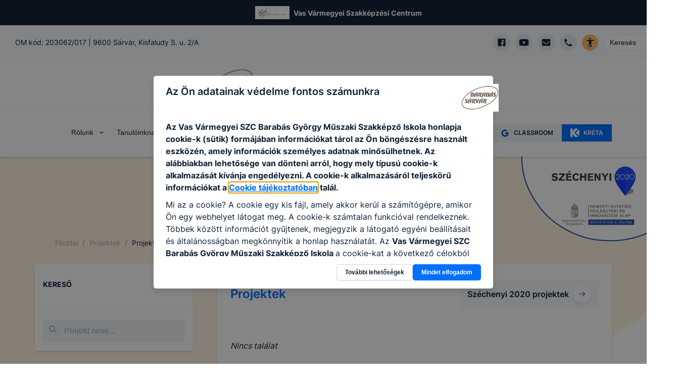

--- FILE ---
content_type: application/javascript; charset=UTF-8
request_url: https://barabas-sarvar.hu/_next/static/chunks/4520-0e6c9e2ee6d5e6ce.js
body_size: 22265
content:
"use strict";(self.webpackChunk_N_E=self.webpackChunk_N_E||[]).push([[4520],{9138:function(e,t,n){var l,r,a=n(7294);function i(){return(i=Object.assign?Object.assign.bind():function(e){for(var t=1;t<arguments.length;t++){var n=arguments[t];for(var l in n)Object.prototype.hasOwnProperty.call(n,l)&&(e[l]=n[l])}return e}).apply(this,arguments)}let s=e=>a.createElement("svg",i({width:"16px",height:"16px",viewBox:"0 0 16 16",xmlns:"http://www.w3.org/2000/svg",xmlnsXlink:"http://www.w3.org/1999/xlink"},e),l||(l=a.createElement("title",null,"Path@2x")),r||(r=a.createElement("g",{id:"1.-UI-Components",stroke:"none",strokeWidth:1,fill:"none",fillRule:"evenodd"},a.createElement("g",{id:"Group-2-Copy-3",transform:"translate(-8.000000, -8.000000)",fill:"currentColor",fillRule:"nonzero"},a.createElement("path",{d:"M8.02005996,16.6682918 C8.02005996,14.7564639 7.98839213,12.8416013 8.02005996,10.9297735 C8.07389527,8.79034701 8.89725889,8.02561585 11.1330078,8.01954656 C14.7346958,8.00740797 18.3353282,8.00841952 21.934905,8.0225812 C22.7392679,8.0225812 23.7431382,7.74946293 23.7779728,9.10291569 C23.8128074,10.693071 23.293455,11.5306337 21.9412386,11.6034652 C20.5890222,11.6762967 19.2811408,11.630777 17.9479251,11.6368463 C16.4627038,11.6368463 14.9743157,11.6580888 13.4859276,11.6368463 C12.6847315,11.6216731 12.4978913,12.0192119 12.5010581,12.6929036 C12.5042249,13.3665954 12.5960616,13.8703468 13.495428,13.8551736 C15.2593262,13.8278618 17.0200576,13.8551736 18.780789,13.8551736 C19.1726989,13.8454897 19.5648691,13.8556192 19.9556656,13.8855201 C21.2223788,14.0190446 21.9824068,14.7109442 21.97924,15.685066 C21.97924,16.7077422 21.1527096,17.4421269 19.8416614,17.4694387 C17.8054198,17.5088891 15.7691783,17.5210277 13.7361035,17.4694387 C12.7132326,17.4421269 12.4693903,17.8791161 12.4915577,18.7561292 C12.516892,19.575484 12.5105584,20.2309679 13.6981021,20.203656 C16.0446884,20.1459977 18.3944415,20.203656 20.7441946,20.1854482 C21.4104472,20.1574622 22.0767553,20.2395852 22.7139337,20.42822 C23.5017541,20.6381555 24.0337541,21.3418082 23.9964808,22.1245879 C24.0493377,22.9061441 23.5015664,23.6086042 22.7044333,23.7815054 C22.2527499,23.9028708 21.7864502,23.9671428 21.3173823,23.9726882 C17.365237,23.9878614 13.4004245,23.9726882 9.45461272,24 C8.40324072,24 7.975725,23.6570848 8.00105926,22.6253047 C8.05489458,20.6467146 8.01689318,18.6590205 8.02005996,16.6682918 Z",id:"Path"})))));t.Z=s},8865:function(e,t,n){var l,r=n(7294);function a(){return(a=Object.assign?Object.assign.bind():function(e){for(var t=1;t<arguments.length;t++){var n=arguments[t];for(var l in n)Object.prototype.hasOwnProperty.call(n,l)&&(e[l]=n[l])}return e}).apply(this,arguments)}let i=e=>r.createElement("svg",a({xmlns:"http://www.w3.org/2000/svg",width:20,height:20,viewBox:"0 0 20 20"},e),l||(l=r.createElement("g",{fill:"",fillRule:"evenodd"},r.createElement("g",{fill:""},r.createElement("g",null,r.createElement("g",null,r.createElement("g",null,r.createElement("path",{d:"M17.396 16.217l-3.334-3.337c-.107-.111-.228-.21-.358-.292l-.833-.576c1.714-2.124 1.73-5.153.038-7.294-1.692-2.142-4.64-2.824-7.098-1.643-2.459 1.18-3.772 3.91-3.163 6.57.61 2.662 2.98 4.546 5.706 4.536 1.324 0 2.608-.45 3.642-1.276l.625.834c.074.107.158.208.25.3l3.333 3.338c.078.079.185.123.296.123.111 0 .218-.044.296-.123l.583-.584c.158-.157.166-.41.017-.576zm-9.042-3.705c-2.301 0-4.167-1.867-4.167-4.171 0-2.304 1.866-4.172 4.167-4.172 2.301 0 4.167 1.868 4.167 4.172 0 1.106-.44 2.167-1.22 2.95-.782.782-1.842 1.221-2.947 1.221z",transform:"translate(-1384 -15) translate(962 9) translate(332) translate(90 6)"}))))))));t.Z=i},3385:function(e,t,n){var l,r=n(7294);function a(){return(a=Object.assign?Object.assign.bind():function(e){for(var t=1;t<arguments.length;t++){var n=arguments[t];for(var l in n)Object.prototype.hasOwnProperty.call(n,l)&&(e[l]=n[l])}return e}).apply(this,arguments)}let i=e=>r.createElement("svg",a({xmlns:"http://www.w3.org/2000/svg",width:22,height:22,viewBox:"0 0 22 22"},e),l||(l=r.createElement("g",{fill:"",fillRule:"evenodd"},r.createElement("g",{fill:"",fillRule:"nonzero"},r.createElement("g",null,r.createElement("g",null,r.createElement("g",null,r.createElement("g",null,r.createElement("path",{d:"M14.202 10.152c.127.126.198.298.198.477v.342c-.002.179-.073.35-.198.477l-4.626 4.617c-.084.085-.2.133-.32.133s-.235-.048-.319-.133l-.639-.639c-.085-.083-.132-.196-.132-.315s.047-.232.132-.315l4.005-3.996-4.005-3.996c-.085-.084-.133-.2-.133-.32s.048-.235.133-.319l.639-.63c.084-.085.2-.133.32-.133s.235.048.319.133l4.626 4.617z",transform:"translate(-1280 -2212) translate(0 1479) translate(149 631) translate(1123 94) translate(8.2 8.2)"})))))))));t.Z=i},5102:function(e,t,n){var l,r=n(7294);function a(){return(a=Object.assign?Object.assign.bind():function(e){for(var t=1;t<arguments.length;t++){var n=arguments[t];for(var l in n)Object.prototype.hasOwnProperty.call(n,l)&&(e[l]=n[l])}return e}).apply(this,arguments)}let i=e=>r.createElement("svg",a({xmlns:"http://www.w3.org/2000/svg",width:20,height:20,viewBox:"0 0 20 20"},e),l||(l=r.createElement("g",{fill:"",fillRule:"evenodd"},r.createElement("g",{fill:"",fillRule:"nonzero"},r.createElement("g",null,r.createElement("g",null,r.createElement("g",null,r.createElement("path",{d:"M14.167 17.5c-1.378-.001-2.735-.342-3.95-.992l-.375-.208c-2.591-1.393-4.716-3.517-6.109-6.108l-.208-.375C2.858 8.594 2.505 7.226 2.5 5.833v-.558c0-.444.177-.87.492-1.183L4.4 2.683c.137-.138.33-.204.522-.18.193.025.363.138.461.305l1.875 3.217c.19.327.135.741-.133 1.008L5.55 8.608c-.13.13-.161.33-.075.492l.292.55c1.047 1.94 2.64 3.531 4.583 4.575l.55.3c.162.086.362.056.492-.075l1.575-1.575c.267-.268.68-.323 1.008-.133l3.217 1.875c.167.098.28.268.304.46.025.193-.041.386-.18.523l-1.408 1.408c-.313.315-.739.492-1.183.492h-.558z",transform:"translate(-1258 -15) translate(962 9) translate(290) translate(6 6)"}))))))));t.Z=i},2792:function(e,t,n){var l,r=n(7294);function a(){return(a=Object.assign?Object.assign.bind():function(e){for(var t=1;t<arguments.length;t++){var n=arguments[t];for(var l in n)Object.prototype.hasOwnProperty.call(n,l)&&(e[l]=n[l])}return e}).apply(this,arguments)}let i=e=>r.createElement("svg",a({xmlns:"http://www.w3.org/2000/svg",width:24,height:24,viewBox:"0 0 24 24"},e),l||(l=r.createElement("g",{fill:"",fillRule:"evenodd"},r.createElement("g",{fill:"currentColor"},r.createElement("g",null,r.createElement("g",null,r.createElement("g",null,r.createElement("g",null,r.createElement("path",{d:"M20 4H4c-1.105 0-2 .895-2 2v12c0 1.105.895 2 2 2h16c1.105 0 2-.895 2-2V6c0-1.105-.895-2-2-2zm0 7l-6.35 4.45c-.991.693-2.309.693-3.3 0L4 11V8.9l7.35 5.15c.39.271.91.271 1.3 0L20 8.9V11z",transform:"translate(-888 -4352) translate(0 1479) translate(149 2610) translate(714) translate(25 263)"})))))))));t.Z=i},7005:function(e,t,n){var l,r=n(7294);function a(){return(a=Object.assign?Object.assign.bind():function(e){for(var t=1;t<arguments.length;t++){var n=arguments[t];for(var l in n)Object.prototype.hasOwnProperty.call(n,l)&&(e[l]=n[l])}return e}).apply(this,arguments)}let i=e=>r.createElement("svg",a({xmlns:"http://www.w3.org/2000/svg",width:20,height:20,viewBox:"0 0 20 20"},e),l||(l=r.createElement("g",{fill:"none",fillRule:"evenodd"},r.createElement("g",{fill:"#112338"},r.createElement("g",null,r.createElement("g",null,r.createElement("g",null,r.createElement("path",{d:"M17.5 5.417v.833c0 .23-.187.417-.417.417H12.5V18.75c0 .23-.187.417-.417.417h-.833c-.23 0-.417-.187-.417-.417V12.5H9.167v6.25c0 .23-.187.417-.417.417h-.833c-.23 0-.417-.187-.417-.417V6.667H2.917c-.23 0-.417-.187-.417-.417v-.833c0-.23.187-.417.417-.417h14.166c.23 0 .417.187.417.417zM10 4.167c.92 0 1.667-.747 1.667-1.667S10.92.833 10 .833 8.333 1.58 8.333 2.5 9.08 4.167 10 4.167z",transform:"translate(-1090 -15) translate(962 9) translate(122) translate(6 6)"}))))))));t.Z=i},6686:function(e,t,n){var l,r=n(7294);function a(){return(a=Object.assign?Object.assign.bind():function(e){for(var t=1;t<arguments.length;t++){var n=arguments[t];for(var l in n)Object.prototype.hasOwnProperty.call(n,l)&&(e[l]=n[l])}return e}).apply(this,arguments)}let i=e=>r.createElement("svg",a({xmlns:"http://www.w3.org/2000/svg",width:20,height:20,viewBox:"0 0 20 20"},e),l||(l=r.createElement("g",{fill:"",fillRule:"evenodd"},r.createElement("g",{fill:"",fillRule:"nonzero"},r.createElement("g",null,r.createElement("g",null,r.createElement("g",null,r.createElement("path",{d:"M17.5 4.167v11.666c0 .92-.746 1.667-1.667 1.667h-3.125c-.23 0-.416-.187-.416-.417v-5h1.95c.198 0 .368-.139.408-.333l.3-1.5c.012-.06-.003-.124-.041-.172-.04-.048-.097-.077-.159-.078h-2.458V7.292c0-.115.093-.209.208-.209h2.083c.23 0 .417-.186.417-.416v-1.25c0-.23-.187-.417-.417-.417H12.5C11.12 5 10 6.12 10 7.5V10H8.975c-.23 0-.417.187-.417.417v1.25c0 .23.187.416.417.416H10v5c0 .23-.187.417-.417.417H4.167c-.92 0-1.667-.746-1.667-1.667V4.167c0-.92.746-1.667 1.667-1.667h11.666c.92 0 1.667.746 1.667 1.667z",transform:"translate(-1132 -15) translate(962 9) translate(164) translate(6 6)"}))))))));t.Z=i},4254:function(e,t,n){var l,r=n(7294);function a(){return(a=Object.assign?Object.assign.bind():function(e){for(var t=1;t<arguments.length;t++){var n=arguments[t];for(var l in n)Object.prototype.hasOwnProperty.call(n,l)&&(e[l]=n[l])}return e}).apply(this,arguments)}let i=e=>r.createElement("svg",a({xmlns:"http://www.w3.org/2000/svg",width:20,height:20,viewBox:"0 0 20 20"},e),l||(l=r.createElement("g",{fill:"",fillRule:"evenodd"},r.createElement("g",{fill:"",fillRule:"nonzero"},r.createElement("g",null,r.createElement("g",null,r.createElement("g",null,r.createElement("path",{d:"M13.333 2.5H6.667C4.365 2.5 2.5 4.365 2.5 6.667v6.666c0 2.302 1.865 4.167 4.167 4.167h6.666c2.302 0 4.167-1.865 4.167-4.167V6.667c0-2.302-1.865-4.167-4.167-4.167zm2.709 10.833c-.005 1.494-1.215 2.704-2.709 2.709H6.667c-1.494-.005-2.704-1.215-2.709-2.709V6.667c.005-1.494 1.215-2.704 2.709-2.709h6.666c1.494.005 2.704 1.215 2.709 2.709v6.666zm-1.25-7.291c0 .46-.373.833-.834.833-.46 0-.833-.373-.833-.833 0-.46.373-.834.833-.834.46 0 .834.373.834.834zM10 6.25c-2.071 0-3.75 1.679-3.75 3.75 0 2.071 1.679 3.75 3.75 3.75 2.071 0 3.75-1.679 3.75-3.75.002-.995-.392-1.95-1.096-2.654C11.95 6.642 10.995 6.248 10 6.25zm0 6.042c-1.266 0-2.292-1.026-2.292-2.292 0-1.266 1.026-2.292 2.292-2.292 1.266 0 2.292 1.026 2.292 2.292 0 1.266-1.026 2.292-2.292 2.292z",transform:"translate(-1174 -15) translate(962 9) translate(206) translate(6 6)"}))))))));t.Z=i},8494:function(e,t,n){var l,r=n(7294);function a(){return(a=Object.assign?Object.assign.bind():function(e){for(var t=1;t<arguments.length;t++){var n=arguments[t];for(var l in n)Object.prototype.hasOwnProperty.call(n,l)&&(e[l]=n[l])}return e}).apply(this,arguments)}let i=e=>r.createElement("svg",a({xmlns:"http://www.w3.org/2000/svg",width:20,height:20,viewBox:"0 0 20 20"},e),l||(l=r.createElement("g",{fill:"",fillRule:"evenodd"},r.createElement("g",{fill:"",fillRule:"nonzero"},r.createElement("g",null,r.createElement("g",null,r.createElement("g",null,r.createElement("g",null,r.createElement("g",null,r.createElement("g",null,r.createElement("path",{d:"M6.25 7.917v8.333c0 .23-.187.417-.417.417H3.75c-.23 0-.417-.187-.417-.417V7.917c0-.23.187-.417.417-.417h2.083c.23 0 .417.187.417.417zm11.25 3.258c.029-1.804-1.202-3.385-2.958-3.8-1.177-.253-2.404.079-3.292.892v-.35c0-.23-.187-.417-.417-.417H8.75c-.23 0-.417.187-.417.417v8.333c0 .23.187.417.417.417h2.083c.23 0 .417-.187.417-.417v-4.7c-.02-.837.563-1.568 1.383-1.733.489-.085.99.053 1.367.375s.59.796.583 1.291v4.767c0 .23.187.417.417.417h2.083c.23 0 .417-.187.417-.417v-5.075zM4.583 2.5c-.92 0-1.666.746-1.666 1.667 0 .92.746 1.666 1.666 1.666.92 0 1.667-.746 1.667-1.666 0-.442-.176-.866-.488-1.179-.313-.312-.737-.488-1.179-.488z",transform:"translate(-337 -5011) translate(0 1479) translate(0 3274) translate(0 206) translate(31 40) translate(294) translate(12 12)"})))))))))));t.Z=i},4650:function(e,t,n){var l,r=n(7294);function a(){return(a=Object.assign?Object.assign.bind():function(e){for(var t=1;t<arguments.length;t++){var n=arguments[t];for(var l in n)Object.prototype.hasOwnProperty.call(n,l)&&(e[l]=n[l])}return e}).apply(this,arguments)}let i=e=>r.createElement("svg",a({xmlns:"http://www.w3.org/2000/svg",width:20,height:20,viewBox:"0 0 20 20"},e),l||(l=r.createElement("g",{fill:"",fillRule:"evenodd"},r.createElement("g",{fill:"",fillRule:"nonzero"},r.createElement("g",null,r.createElement("g",null,r.createElement("g",null,r.createElement("g",null,r.createElement("g",null,r.createElement("g",null,r.createElement("path",{d:"M18.308 5.386c-.43.574-.95 1.074-1.54 1.482v.458c.006 2.721-1.081 5.33-3.016 7.243-1.935 1.912-4.556 2.968-7.276 2.93-1.572.005-3.124-.354-4.535-1.049-.076-.033-.125-.108-.125-.191v-.092c0-.12.097-.216.217-.216 1.545-.051 3.036-.587 4.26-1.532-1.399-.028-2.658-.857-3.237-2.131-.029-.07-.02-.15.024-.21.044-.062.117-.096.193-.09.425.043.854.003 1.264-.117-1.544-.32-2.704-1.602-2.87-3.171-.006-.076.027-.148.089-.193.06-.044.14-.053.21-.024.415.183.862.28 1.315.283-1.353-.888-1.938-2.577-1.423-4.112.053-.15.18-.26.336-.29.155-.03.315.022.421.14 1.826 1.943 4.335 3.102 6.998 3.23-.068-.272-.102-.552-.1-.832.025-1.472.935-2.782 2.305-3.319 1.37-.536 2.927-.192 3.944.871.693-.132 1.363-.365 1.989-.69.046-.03.104-.03.15 0 .028.045.028.103 0 .149-.303.694-.815 1.276-1.465 1.665.569-.066 1.128-.2 1.664-.4.045-.03.105-.03.15 0 .038.018.066.05.077.09.012.041.005.084-.019.118z",transform:"translate(-455 -5011) translate(0 1479) translate(0 3274) translate(0 206) translate(31 40) translate(412) translate(12 12)"})))))))))));t.Z=i},9794:function(e,t,n){var l,r=n(7294);function a(){return(a=Object.assign?Object.assign.bind():function(e){for(var t=1;t<arguments.length;t++){var n=arguments[t];for(var l in n)Object.prototype.hasOwnProperty.call(n,l)&&(e[l]=n[l])}return e}).apply(this,arguments)}let i=e=>r.createElement("svg",a({xmlns:"http://www.w3.org/2000/svg",width:20,height:20,viewBox:"0 0 20 20"},e),l||(l=r.createElement("g",{fill:"",fillRule:"evenodd"},r.createElement("g",{fill:"",fillRule:"nonzero"},r.createElement("g",null,r.createElement("g",null,r.createElement("g",null,r.createElement("g",null,r.createElement("g",null,r.createElement("g",null,r.createElement("path",{d:"M16.667 3.742l-1.217-.125c-3.64-.375-7.31-.375-10.95 0l-1.167.125c-1.44.162-2.522 1.392-2.5 2.841v6.834c-.022 1.45 1.06 2.679 2.5 2.841l1.217.125c3.64.375 7.31.375 10.95 0l1.167-.125c1.44-.162 2.522-1.392 2.5-2.841V6.583c.022-1.45-1.06-2.679-2.5-2.841zM12.5 10.517l-3.242 2.166c-.188.104-.417.103-.605-.002s-.309-.3-.32-.514V7.833c0-.23.129-.443.333-.55.204-.109.45-.096.642.034l3.242 2.166c.175.114.28.309.28.517 0 .208-.105.403-.28.517h-.05z",transform:"translate(-396 -5011) translate(0 1479) translate(0 3274) translate(0 206) translate(31 40) translate(353) translate(12 12)"})))))))))));t.Z=i},6501:function(e,t,n){n.d(t,{j:function(){return o}});var l=n(5893),r=n(2498),a=n(9154),i=n(6877),s=n(7005);let o=e=>{let{toggleColorMode:t}=(0,r.If)();return(0,l.jsx)(a.h,{isRound:!0,variant:"accessibility",title:"Akad\xe1lymentes verzi\xf3","aria-label":"Akad\xe1lymentes verzi\xf3",onClick:t,icon:(0,l.jsx)(i.J,{as:s.Z,boxSize:"20px"}),...e})}},2509:function(e,t,n){n.d(t,{Z:function(){return i}});var l=n(5893),r=n(2498),a=n(7415);let i=e=>{let{children:t,hasPadding:n=!0,...i}=e,s=(0,r.ff)({border:"transparent",bg:"white"},{border:"gray.700",bg:"black"});return(0,l.jsx)(a.xu,{bg:s.bg,shadow:"md",border:"1px solid",borderColor:s.border,p:n?["15px","20px","25px"]:void 0,...i,children:t})}},6286:function(e,t,n){n.d(t,{n:function(){return a}});var l=n(5893),r=n(8380);let a=e=>(0,l.jsx)(r.E.div,{initial:{y:-20,opacity:0},animate:{y:0,opacity:1},...e})},8998:function(e,t,n){n.d(t,{w:function(){return h}});var l=n(5893),r=n(2498),a=n(3863),i=n(3775),s=n(6877),o=n(8129),c=n(7294),d=n(8865);let h=(0,c.forwardRef)(e=>{let{inputProps:t,inputGroupProps:n,forwardedRef:c}=e,h=(0,r.ff)("grey.700","white");return(0,l.jsx)(l.Fragment,{children:(0,l.jsxs)(a.B,{variant:"filled",...n,children:[(0,l.jsx)(i.Z,{pointerEvents:"none",children:(0,l.jsx)(s.J,{as:d.Z,boxSize:"20px",fill:h})}),(0,l.jsx)(o.I,{placeholder:"Keres\xe9s ...","aria-label":"Keres\xe9s",ref:c,...t})]})})})},8407:function(e,t,n){n.d(t,{E:function(){return m}});var l,r,a,i=n(5893),s=n(2498),o=n(9222),c=n(6877),d=n(7943),h=n(7294);function x(){return(x=Object.assign?Object.assign.bind():function(e){for(var t=1;t<arguments.length;t++){var n=arguments[t];for(var l in n)Object.prototype.hasOwnProperty.call(n,l)&&(e[l]=n[l])}return e}).apply(this,arguments)}let f=e=>h.createElement("svg",x({xmlns:"http://www.w3.org/2000/svg",width:21,height:21,viewBox:"0 0 21 21"},e),l||(l=h.createElement("g",{fill:"",fillRule:"evenodd"},h.createElement("g",null,h.createElement("g",null,h.createElement("g",null,h.createElement("g",null,h.createElement("path",{d:"M18.375 10.316c0 3.631-1.934 8.059-7.761 8.059-4.38.03-7.955-3.495-7.989-7.875.034-4.38 3.609-7.904 7.989-7.875 1.812.007 3.568.623 4.987 1.75.098.08.159.197.166.324.001.128-.05.25-.14.341-.57.52-1.112 1.07-1.627 1.645-.15.165-.4.188-.578.053-.808-.599-1.794-.907-2.8-.876-2.585 0-4.68 2.096-4.68 4.682 0 2.585 2.095 4.681 4.68 4.681 2.626 0 3.737-1.12 4.314-3.106h-3.998c-.242 0-.438-.196-.438-.438V9.363c0-.242.196-.438.438-.438h7c.201-.001.37.15.393.35.033.346.047.694.044 1.041z",transform:"translate(-920 -245) translate(222 235) translate(688) translate(10 10)"}))))))));function u(){return(u=Object.assign?Object.assign.bind():function(e){for(var t=1;t<arguments.length;t++){var n=arguments[t];for(var l in n)Object.prototype.hasOwnProperty.call(n,l)&&(e[l]=n[l])}return e}).apply(this,arguments)}let p=e=>h.createElement("svg",u({role:"img",viewBox:"0 0 24 24",xmlns:"http://www.w3.org/2000/svg"},e),r||(r=h.createElement("title",null,"Microsoft Teams")),a||(a=h.createElement("path",{d:"M20.625 8.127q-.55 0-1.025-.205-.475-.205-.832-.563-.358-.357-.563-.832Q18 6.053 18 5.502q0-.54.205-1.02t.563-.837q.357-.358.832-.563.474-.205 1.025-.205.54 0 1.02.205t.837.563q.358.357.563.837.205.48.205 1.02 0 .55-.205 1.025-.205.475-.563.832-.357.358-.837.563-.48.205-1.02.205zm0-3.75q-.469 0-.797.328-.328.328-.328.797 0 .469.328.797.328.328.797.328.469 0 .797-.328.328-.328.328-.797 0-.469-.328-.797-.328-.328-.797-.328zM24 10.002v5.578q0 .774-.293 1.46-.293.685-.803 1.194-.51.51-1.195.803-.686.293-1.459.293-.445 0-.908-.105-.463-.106-.85-.329-.293.95-.855 1.729-.563.78-1.319 1.336-.756.557-1.67.861-.914.305-1.898.305-1.148 0-2.162-.398-1.014-.399-1.805-1.102-.79-.703-1.312-1.664t-.674-2.086h-5.8q-.411 0-.704-.293T0 16.881V6.873q0-.41.293-.703t.703-.293h8.59q-.34-.715-.34-1.5 0-.727.275-1.365.276-.639.75-1.114.475-.474 1.114-.75.638-.275 1.365-.275t1.365.275q.639.276 1.114.75.474.475.75 1.114.275.638.275 1.365t-.275 1.365q-.276.639-.75 1.113-.475.475-1.114.75-.638.276-1.365.276-.188 0-.375-.024-.188-.023-.375-.058v1.078h10.875q.469 0 .797.328.328.328.328.797zM12.75 2.373q-.41 0-.78.158-.368.158-.638.434-.27.275-.428.639-.158.363-.158.773 0 .41.158.78.159.368.428.638.27.27.639.428.369.158.779.158.41 0 .773-.158.364-.159.64-.428.274-.27.433-.639.158-.369.158-.779 0-.41-.158-.773-.159-.364-.434-.64-.275-.275-.639-.433-.363-.158-.773-.158zM6.937 9.814h2.25V7.94H2.814v1.875h2.25v6h1.875zm10.313 7.313v-6.75H12v6.504q0 .41-.293.703t-.703.293H8.309q.152.809.556 1.5.405.691.985 1.19.58.497 1.318.779.738.281 1.582.281.926 0 1.746-.352.82-.351 1.436-.966.615-.616.966-1.43.352-.815.352-1.752zm5.25-1.547v-5.203h-3.75v6.855q.305.305.691.452.387.146.809.146.469 0 .879-.176.41-.175.715-.48.304-.305.48-.715t.176-.879Z"}))),m=()=>{let{color:e,commonData:t}=(0,d.useInstituteGlobalData)(),{menuData:n}=t,l=(0,s.ff)(`${e}.500`,"white");if(!n)return null;let{classroomLink:r,teamsLink:a,genericLink:h}=n;return r||a||h?(0,i.jsx)(o.z,{as:"a",href:r||a||(null==h?void 0:h.link),rel:"noopener noreferrer",target:"_blank",borderRadius:0,leftIcon:r||a?(0,i.jsx)(c.J,{as:r?f:p,boxSize:"19px",fill:l}):void 0,children:r?"CLASSROOM":a?"Teams":null==h?void 0:h.text}):null}},3478:function(e,t,n){n.d(t,{j:function(){return i},t:function(){return s}});var l=n(5893),r=n(7943),a=n(2962);let i=()=>{let{commonData:e}=(0,r.useGlobalData)(),{configData:t}=e,n=t.favicon||t.logo;return(0,l.jsx)(l.Fragment,{children:(0,l.jsx)(a.lX,{description:(null==t?void 0:t.metaDescription)??`${null==t?void 0:t.instituteName} hivatalos honlapja az Egys\xe9ges Digit\xe1lis Inform\xe1ci\xf3s Rendszer (EDIR) keret\xe9ben`,defaultTitle:`${null==t?void 0:t.instituteName} | EDIR`,titleTemplate:`%s | ${null==t?void 0:t.instituteName} | EDIR`,openGraph:{type:"website",locale:"hu_HU",site_name:`${null==t?void 0:t.instituteName} | EDIR`,images:t.logo?[{url:`${t.logo.url}`,width:t.logo.width,height:t.logo.height,alt:`Int\xe9zm\xe9ny logo`,type:t.logo.mime}]:void 0},additionalLinkTags:[{rel:"shortcut icon",type:null==n?void 0:n.mime,href:(0,r.getLogoUrl)(n,"")}],additionalMetaTags:[{name:"viewport",content:"width=device-width, initial-scale=1"}]})})},s=e=>(0,l.jsx)(a.PB,{title:e.title??void 0,description:e.description??void 0,openGraph:{title:e.title??void 0,description:e.description??void 0,images:e.imgSrc?[{url:e.imgSrc,width:1200,height:800}]:void 0}})},2795:function(e,t,n){n.d(t,{$:function(){return P}});var l,r=n(5893),a=n(2498),i=n(7415),s=n(3746),o=n(7144),c=n(9154),d=n(6877),h=n(7023),x=n(6012),f=n(3360),u=n(9740),p=n(7218),m=n(4631),g=n(9624),E=n(7943),k=n(7853),v=n(1664),j=n.n(v),b=n(7294);function z(){return(z=Object.assign?Object.assign.bind():function(e){for(var t=1;t<arguments.length;t++){var n=arguments[t];for(var l in n)Object.prototype.hasOwnProperty.call(n,l)&&(e[l]=n[l])}return e}).apply(this,arguments)}let R=e=>b.createElement("svg",z({"aria-hidden":"true",width:24,height:24,viewBox:"0 0 24 24",fill:"none",xmlns:"http://www.w3.org/2000/svg"},e),l||(l=b.createElement("path",{d:"M12 10V16M12 16L9 13M12 16L15 13M17 21H7C5.89543 21 5 20.1046 5 19V5C5 3.89543 5.89543 3 7 3H12.5858C12.851 3 13.1054 3.10536 13.2929 3.29289L18.7071 8.70711C18.8946 8.89464 19 9.149 19 9.41421V19C19 20.1046 18.1046 21 17 21Z",stroke:"currentColor",strokeWidth:2,strokeLinecap:"round",strokeLinejoin:"round"})));var S=n(9138),O=n(5102),T=n(2792),w=n(7005),y=n(6686),C=n(4254),A=n(8494),_=n(4650),B=n(9794),I=n(2412),U=n(8407),L=n(6756);let M=()=>{let e=(0,k.y)([k.r.RB,k.r.LB]);return(0,r.jsx)(r.Fragment,{children:e.map((e,t)=>(0,r.jsx)(g.f,{...e},t))})},P=()=>{var e,t,n;let{toggleColorMode:l}=(0,a.If)(),{mainColor:g,commonData:k}=(0,E.useGlobalData)(),{configData:v,contactData:b,footerMainData:z,footerSzcData:P}=k,H=(0,a.ff)({bg:"grey.100",color:"darkBlue"},{bg:"whiteAlpha.100",color:"white"});return(0,r.jsxs)(i.xu,{pt:"40px",as:"footer",color:H.color,bg:H.bg,position:"relative",children:[(0,r.jsx)(M,{}),(0,r.jsx)(s.W,{variant:"fullwidth",children:(0,r.jsxs)(o.k,{direction:["column","column","row"],align:"center",justify:"space-between",children:[(0,r.jsxs)(o.k,{wrap:"wrap",gap:["10px","15px"],children:[(null==v?void 0:v.facebook)&&(0,r.jsx)(c.h,{as:"a",href:v.facebook,target:"_blank",rel:"noopener noreferrer",title:"Facebook",size:"xl",variant:"light",icon:(0,r.jsx)(d.J,{as:y.Z,boxSize:"20px",fill:"darkBlue"}),"aria-label":"Facebook"}),(null==v?void 0:v.instagram)&&(0,r.jsx)(c.h,{as:"a",href:v.instagram,target:"_blank",rel:"noopener noreferrer",title:"Instagram",size:"xl",variant:"light",icon:(0,r.jsx)(d.J,{as:C.Z,boxSize:"20px",fill:"darkBlue"}),"aria-label":"Instagram"}),(null==v?void 0:v.linkedin)&&(0,r.jsx)(c.h,{as:"a",href:v.linkedin,target:"_blank",rel:"noopener noreferrer",title:"LinkedIn",size:"xl",variant:"light",icon:(0,r.jsx)(d.J,{as:A.Z,boxSize:"20px",fill:"darkBlue"}),"aria-label":"Linkedin"}),(null==v?void 0:v.youtube)&&(0,r.jsx)(c.h,{as:"a",href:v.youtube,target:"_blank",rel:"noopener noreferrer",title:"YouTube",size:"xl",variant:"light",icon:(0,r.jsx)(d.J,{as:B.Z,boxSize:"20px",fill:"darkBlue"}),"aria-label":"YouTube"}),(null==v?void 0:v.twitter)&&(0,r.jsx)(c.h,{as:"a",href:v.twitter,target:"_blank",rel:"noopener noreferrer",title:"Twitter",size:"xl",variant:"light",icon:(0,r.jsx)(d.J,{as:_.Z,boxSize:"20px",fill:"darkBlue"}),"aria-label":"X (Twitter)"}),(null==v?void 0:v.edupage)&&(0,r.jsx)(c.h,{as:"a",href:v.edupage,target:"_blank",rel:"noopener noreferrer",title:"EduPage",size:"xl",variant:"light",icon:(0,r.jsx)(d.J,{as:S.Z,boxSize:"15px",fill:"white"}),"aria-label":"Edupage"}),(null==b?void 0:b.email)&&(0,r.jsx)(c.h,{as:"a",href:`mailto:${b.email}`,target:"_blank",rel:"noopener noreferrer",title:"E-mail",size:"xl",variant:"light",icon:(0,r.jsx)(d.J,{as:T.Z,boxSize:"20px",fill:"darkBlue"}),"aria-label":"E-mail"}),(null==b?void 0:b.phone)&&(0,r.jsx)(c.h,{as:"a",href:`tel:${b.phone}`,target:"_blank",rel:"noopener noreferrer",title:"Telefon",size:"xl",variant:"light",icon:(0,r.jsx)(d.J,{as:O.Z,boxSize:"20px",fill:"darkBlue"}),"aria-label":"Telefon"}),(0,r.jsx)(c.h,{size:"xl",variant:"accessibility",title:"Akad\xe1lymentes m\xf3d ki/be",icon:(0,r.jsx)(d.J,{as:w.Z,boxSize:"20px"}),onClick:l,"aria-label":"Akad\xe1lymentes m\xf3d \xe1ll\xedt\xe1sa"})]}),(0,r.jsx)(o.k,{mt:["25px","25px",0],justify:["center","flex-end"],children:z&&(null===(e=z.files)||void 0===e?void 0:e.map((e,t)=>(0,r.jsxs)(h.U,{spacing:"4px",children:[(0,r.jsx)(x.r,{isExternal:!0,href:`${I.MAIN_BACKEND_BASE_URL}${e.file.url}`,children:e.name}),(0,r.jsx)(R,{})]},`${e.name}-${t}`)))})]})}),(0,r.jsx)(f.i,{my:["30px","30px","50px"],borderBottomWidth:"2px",borderColor:"grey.400"}),(0,r.jsx)(s.W,{variant:"fullwidth",children:(0,r.jsxs)(o.k,{gap:4,justify:["space-between"],flexDir:["column","row"],children:[(0,r.jsx)(u.E,{src:(0,E.getLogoUrl)(null==v?void 0:v.logo,""),alt:"","aria-hidden":!0,height:120,maxW:200,w:"full",objectFit:"contain"}),(0,r.jsxs)(p.g,{align:"flex-start",spacing:3,children:[(0,r.jsx)(m.x,{fontSize:"xl",fontWeight:"semibold",children:v.instituteName}),(0,r.jsx)(m.x,{children:null==b?void 0:b.address}),(0,r.jsxs)(h.U,{children:[(0,r.jsx)(U.E,{}),(0,r.jsx)(L.C,{})]})]}),(0,r.jsxs)(p.g,{align:"flex-start",children:[(0,r.jsxs)(m.x,{children:[(0,r.jsx)("b",{children:"Telefon:"})," ",(0,r.jsx)(x.r,{isExternal:!0,href:`tel:${null==b?void 0:b.phone}`,children:null==b?void 0:b.phone})]}),(0,r.jsxs)(m.x,{children:[(0,r.jsx)("b",{children:"E-mail:"})," ",(0,r.jsx)(x.r,{isExternal:!0,href:`mailto:${null==b?void 0:b.email}`,children:null==b?void 0:b.email})]}),(null==v?void 0:v.OM)&&(0,r.jsxs)(m.x,{children:[(0,r.jsx)("b",{children:"OM azonos\xedt\xf3:"})," ",v.OM]}),(null==v?void 0:v.adultRegId)&&(0,r.jsxs)(m.x,{children:[(0,r.jsx)("b",{children:"Felnőttk\xe9pz\xe9si nyilv\xe1ntart\xe1s sz\xe1ma:"})," ",v.adultRegId]}),null===(t=P.footerDataRow)||void 0===t?void 0:t.map((e,t)=>(0,r.jsxs)(m.x,{children:[(0,r.jsxs)("b",{children:[e.name,":"]})," ",e.value]},t))]})]})}),(0,r.jsx)(f.i,{mt:"40px",borderColor:g,borderBottomWidth:"2px"}),(0,r.jsx)(s.W,{variant:"fullwidth",py:"15px",children:(0,r.jsxs)(o.k,{color:H.color,justify:"space-between",alignItems:"center",fontSize:"xs",fontWeight:"medium",children:[(0,r.jsxs)(m.x,{display:["none","none","block"],children:[new Date().getFullYear()," • ",v.instituteName]}),(0,r.jsxs)(o.k,{gap:"20px",w:"full",justify:["center","center","flex-end"],children:[null==P?void 0:null===(n=P.bottomLinks)||void 0===n?void 0:n.map((e,t)=>(0,r.jsx)(x.r,{isExternal:e.external,href:e.link,children:null==e?void 0:e.text},t)),(null==P?void 0:P.privacyPolicy)&&(0,r.jsx)(x.r,{isExternal:!0,href:P.privacyPolicy.url,children:"Adatkezel\xe9s"}),(0,r.jsx)(j(),{href:I.ROUTES.IMPRINT,passHref:!0,legacyBehavior:!0,children:(0,r.jsx)(x.r,{children:"Impresszum"})})]})]})})]})}},2763:function(e,t,n){n.d(t,{Y:function(){return C}});var l=n(5893),r=n(2498),a=n(3746),i=n(7144),s=n(4631),o=n(7023),c=n(9154),d=n(6877),h=n(7415),x=n(3863),f=n(3775),u=n(8129),p=n(8865),m=n(5102),g=n(2792),E=n(6686),k=n(4254),v=n(7294);function j(){return(j=Object.assign?Object.assign.bind():function(e){for(var t=1;t<arguments.length;t++){var n=arguments[t];for(var l in n)Object.prototype.hasOwnProperty.call(n,l)&&(e[l]=n[l])}return e}).apply(this,arguments)}let b=e=>v.createElement("svg",j({xmlns:"http://www.w3.org/2000/svg",xmlnsXlink:"http://www.w3.org/1999/xlink",width:"2500pt",height:"2500pt",viewBox:"0 0 2500 2500"},e),v.createElement("g",{id:"surface1"},v.createElement("path",{style:{stroke:"none",fillRule:"nonzero",fill:"rgb(0%,0%,0%)",fillOpacity:1},d:"M 1898.546875 1105.390625 C 1886.15625 1106.597656 1873.722656 1107.226563 1861.273438 1107.285156 C 1724.75 1107.300781 1597.417969 1038.488281 1522.632813 924.269531 L 1522.632813 1547.480469 C 1522.632813 1801.871094 1316.40625 2008.097656 1062.015625 2008.097656 C 807.625 2008.097656 601.398438 1801.871094 601.398438 1547.480469 C 601.398438 1293.089844 807.625 1086.863281 1062.015625 1086.863281 C 1071.632813 1086.863281 1081.03125 1087.726563 1090.484375 1088.324219 L 1090.484375 1315.308594 C 1081.03125 1314.175781 1071.738281 1312.445313 1062.015625 1312.445313 C 932.179688 1312.445313 826.925781 1417.699219 826.925781 1547.535156 C 826.925781 1677.371094 932.179688 1782.621094 1062.015625 1782.621094 C 1191.875 1782.621094 1306.558594 1680.3125 1306.558594 1550.453125 L 1308.824219 492.011719 L 1525.980469 492.011719 C 1546.457031 686.746094 1703.476563 838.851563 1898.761719 853.125 L 1898.761719 1105.390625 "})));var z=n(8494),R=n(4650),S=n(9794),O=n(9138),T=n(7943),w=n(6501),y=n(8420);let C=e=>{let{background:t}=e,n=(0,r.ff)(t||"grey.100","#1a1919"),{commonData:{configData:x,contactData:f}}=(0,T.useGlobalData)();return(0,l.jsx)(a.W,{display:["none","none","block"],id:"infobar",bg:n,variant:"fullwidth",children:(0,l.jsxs)(i.k,{py:"9px",align:"center",justify:"space-between",children:[(0,l.jsxs)(s.x,{fontSize:"sm",fontWeight:"light",children:["OM k\xf3d: ",x.OM," | ",f.address]}),(0,l.jsxs)(o.U,{spacing:"10px",display:["none","none","flex"],children:[(null==x?void 0:x.facebook)&&(0,l.jsx)(c.h,{as:"a",href:null==x?void 0:x.facebook,rel:"noopener noreferrer",title:"Facebook",target:"_blank","aria-label":"Facebook oldal megnyit\xe1sa",isRound:!0,variant:"infobar",icon:(0,l.jsx)(d.J,{as:E.Z,boxSize:"20px",fill:"darkBlue"})}),(null==x?void 0:x.instagram)&&(0,l.jsx)(c.h,{as:"a",href:null==x?void 0:x.instagram,title:"Instagram","aria-label":"Instagram profil megnyit\xe1sa",target:"_blank",rel:"noopener noreferrer",isRound:!0,variant:"infobar",icon:(0,l.jsx)(d.J,{as:k.Z,boxSize:"20px",fill:"darkBlue"})}),(null==x?void 0:x.tiktok)&&(0,l.jsx)(c.h,{as:"a",href:null==x?void 0:x.tiktok,title:"TikTok","aria-label":"TikTok profil megnyit\xe1sa",target:"_blank",rel:"noopener noreferrer",isRound:!0,variant:"infobar",icon:(0,l.jsx)(d.J,{as:b,boxSize:"20px",fill:"darkBlue"})}),(null==x?void 0:x.linkedin)&&(0,l.jsx)(c.h,{as:"a",href:null==x?void 0:x.linkedin,title:"LinkedIn",target:"_blank","aria-label":"LinkedIn profil megnyit\xe1sa",rel:"noopener noreferrer",isRound:!0,variant:"infobar",icon:(0,l.jsx)(d.J,{as:z.Z,boxSize:"20px",fill:"darkBlue"})}),(null==x?void 0:x.youtube)&&(0,l.jsx)(c.h,{as:"a",href:null==x?void 0:x.youtube,target:"_blank",title:"YouTube","aria-label":"YouTube csatorna megnyit\xe1sa",rel:"noopener noreferrer",isRound:!0,variant:"infobar",icon:(0,l.jsx)(d.J,{as:S.Z,boxSize:"20px",fill:"darkBlue"})}),(null==x?void 0:x.twitter)&&(0,l.jsx)(c.h,{as:"a",href:null==x?void 0:x.twitter,target:"_blank",title:"Twitter","aria-label":"X (Twitter) megnyit\xe1sa",rel:"noopener noreferrer",isRound:!0,variant:"infobar",icon:(0,l.jsx)(d.J,{as:R.Z,boxSize:"20px",fill:"darkBlue"})}),(null==x?void 0:x.edupage)&&(0,l.jsx)(c.h,{as:"a",href:null==x?void 0:x.edupage,target:"_blank",title:"EduPage","aria-label":"EduPage",rel:"noopener noreferrer",isRound:!0,variant:"infobar",icon:(0,l.jsx)(d.J,{as:O.Z,boxSize:"15px",color:"darkBlue"})}),(null==f?void 0:f.email)&&(0,l.jsx)(c.h,{as:"a",href:`mailto:${f.email}`,title:"E-mail",rel:"noopener noreferrer",target:"_blank","aria-label":"E-mail k\xfcld\xe9s",isRound:!0,variant:"infobar",icon:(0,l.jsx)(d.J,{as:g.Z,boxSize:"20px"})}),(null==f?void 0:f.phone)&&(0,l.jsx)(c.h,{as:"a",href:`tel:${f.phone}`,title:"Telefon","aria-label":"Telefon h\xedv\xe1s",rel:"noopener noreferrer",target:"_blank",isRound:!0,variant:"infobar",icon:(0,l.jsx)(d.J,{as:m.Z,boxSize:"20px",fill:"darkBlue"})}),(0,l.jsx)(w.j,{}),(0,l.jsx)(A,{})]}),(0,l.jsx)(h.xu,{display:["block","block","none"],children:(0,l.jsx)(y.K,{})})]})})},A=()=>(0,l.jsx)("form",{action:"/kereses",method:"GET",children:(0,l.jsxs)(x.B,{w:"116px",transition:"width 0.2s",size:"sm",_focusWithin:{w:"180px"},children:[(0,l.jsx)(f.x,{pointerEvents:"none",children:(0,l.jsx)(d.J,{as:p.Z,boxSize:"20px",fill:"darkBlue"})}),(0,l.jsx)(u.I,{type:"search",enterKeyHint:"search",_focus:{shadow:"none",border:"2px solid",borderColor:"darkBlue"},_placeholder:{opacity:1,color:"darkBlue"},bg:"white",name:"q",placeholder:"Keres\xe9s ...","aria-label":"Keres\xe9s ...",borderRadius:"16px"})]})})},6756:function(e,t,n){n.d(t,{C:function(){return h}});var l,r=n(5893),a=n(9222),i=n(6877),s=n(7943),o=n(7294);function c(){return(c=Object.assign?Object.assign.bind():function(e){for(var t=1;t<arguments.length;t++){var n=arguments[t];for(var l in n)Object.prototype.hasOwnProperty.call(n,l)&&(e[l]=n[l])}return e}).apply(this,arguments)}let d=e=>o.createElement("svg",c({xmlns:"http://www.w3.org/2000/svg",width:22,height:21,viewBox:"0 0 22 21"},e),l||(l=o.createElement("g",{fill:"none",fillRule:"evenodd"},o.createElement("g",{fill:"#FFF"},o.createElement("g",null,o.createElement("g",null,o.createElement("g",null,o.createElement("path",{d:"M0 0L5.233 0 5.233 6.603 10.979 0 18.624 0 9.682 10.13 19.364 20.261 10.979 20.261 5.233 13.67 5.233 20.261 0 20.261z",transform:"translate(-1071 -245) translate(222 235) translate(839) translate(10 10)"}),o.createElement("path",{d:"M12.976 10.081L21.268 1.479 21.268 18z",transform:"translate(-1071 -245) translate(222 235) translate(839) translate(10 10)"})))))))),h=()=>{let{color:e,commonData:{menuData:t}}=(0,s.useInstituteGlobalData)();return(null==t?void 0:t.kretaLink)?(0,r.jsx)(a.z,{as:"a",href:t.kretaLink,rel:"noopener noreferrer",target:"_blank",borderRadius:0,variant:"primary",colorScheme:e,leftIcon:(0,r.jsx)(i.K,{as:d,boxSize:"18px"}),children:"KR\xc9TA"}):null}},5783:function(e,t,n){n.d(t,{A:function(){return _}});var l=n(5893),r=n(917),a=n(2498),i=n(7144),s=n(1507),o=n(8543),c=n(7415),d=n(3746),h=n(7622);let x={configData:"Glob\xe1lis konfigur\xe1ci\xf3 nincs kit\xf6ltve.",contactData:"El\xe9rhetős\xe9gek nincsenek kit\xf6ltve.",footerSzcData:"Footer adatok nincsenek kit\xf6ltve.",footerMainData:"K\xf6z\xf6s footer adatok nincsenek kit\xf6ltve."},f=e=>{let{configData:t,contactData:n,footerSzcData:r,footerMainData:a,children:i}=e;return t&&n&&r&&a?(0,l.jsx)(l.Fragment,{children:i}):(0,l.jsx)(l.Fragment,{children:["configData","contactData","footerSzcData","footerMainData"].map((e,t)=>(0,l.jsx)("p",{children:x[e]?x[e]:"Valami hiba t\xf6rt\xe9nt."},t))})};var u=n(7943),p=n(2412),m=n(5152),g=n.n(m),E=n(1163),k=n(5697),v=n.n(k),j=n(6286),b=n(3478),z=n(2795),R=n(2763),S=n(568),O=n(4992),T=n(3216),w=n(2220),y=n(1664),C=n.n(y);let A=g()(()=>n.e(8401).then(n.bind(n,8401)).then(e=>e.CookieConsent),{loadableGenerated:{webpack:()=>[8401]},ssr:!1});r.F4`
    0% { margin-left: 0; }
    100% { margin-left: -2560px; }
    //100% { margin-left: 0; } 
  `;let _=e=>{let{title:t,showHeader:n,children:r,commonData:x,aliasTitle:m}=e,g=(0,a.ff)("url(/img/wave.svg)",""),k=(0,E.useRouter)();return(0,l.jsx)(u.GlobalDataContextProvider,{apiRoutes:p.API_ROUTES,commonData:x,children:(0,l.jsxs)(f,{contactData:x.contactData,configData:x.configData,footerMainData:x.footerMainData,footerSzcData:x.footerSzcData,children:[(0,l.jsx)(b.j,{}),(0,l.jsx)(b.t,{title:m??t}),(0,l.jsx)(A,{}),(0,l.jsxs)(i.k,{direction:"column",minH:"100vh",children:[(0,l.jsx)(w.r,{}),(0,l.jsx)(R.Y,{background:n?"grey.600":""}),(0,l.jsx)(S.b,{}),(0,l.jsx)(O.w,{customPages:x.customPages}),k.isPreview&&(0,l.jsxs)(s.b,{status:"info",justifyContent:"center",children:[(0,l.jsx)(o.z,{}),(0,l.jsxs)("p",{children:["Előn\xe9zet m\xf3d akt\xedv - Kattints"," ",(0,l.jsx)(C(),{href:"/api/exit-preview",children:"ide"})," a kil\xe9p\xe9shez."]})]}),(0,l.jsx)(c.xu,{as:"main",flexGrow:1,_before:{content:'""',bgImage:g,position:"absolute",width:"full",height:"500px",bgRepeat:"no-repeat",zIndex:-1,bgSize:["100% 450px","100% 500px"]},children:(0,l.jsxs)(j.n,{children:[n&&(0,l.jsx)(d.W,{children:(0,l.jsx)(h.X,{id:"pagetitle",as:"h1",fontSize:["28px","4xl","5xl"],textAlign:"center",mb:["30px","40px"],mt:["40px","70px"],px:"10px",children:t})}),r]})}),(0,l.jsx)(T.w,{}),(0,l.jsx)(w.r,{mt:"50px"}),(0,l.jsx)(z.$,{})]})]})})};_.propTypes={showHeader:v().bool},_.defaultProps={showHeader:!0}},568:function(e,t,n){n.d(t,{b:function(){return p}});var l=n(5893),r=n(2498),a=n(9598),i=n(7415),s=n(3936),o=n(4631),c=n(7943),d=n(5675),h=n.n(d),x=n(1664),f=n.n(x),u=n(8420);let p=()=>{let{commonData:{configData:e}}=(0,c.useGlobalData)(),t=(0,r.ff)({desktopBg:"white",mobileBg:"grey.100"},{desktopBg:"#1a1919",mobileBg:"#1a1919"});return(0,l.jsxs)(l.Fragment,{children:[(0,l.jsx)(a.h,{children:(0,l.jsx)(i.xu,{display:["block","block","none"],position:"fixed",top:"1rem",right:"1rem",children:(0,l.jsx)(u.K,{})})}),(0,l.jsxs)(s.K,{direction:{base:"column",md:"row"},alignItems:"center",borderBottom:"1px solid",borderColor:"grey.300",p:"1rem",justifyContent:"center",bg:[t.mobileBg,t.mobileBg,t.desktopBg],gap:3,children:[(0,l.jsx)(f(),{href:"/",children:(0,l.jsx)(h(),{title:"Főoldalra",quality:90,width:140,height:60,alt:"Int\xe9zm\xe9ny logo",style:{objectFit:"contain"},src:(0,c.getLogoUrl)(e.logo,"")})}),(0,l.jsx)(o.x,{style:{textWrap:"balance"},fontWeight:"bold",pt:"5px",textAlign:{base:"center",md:"start"},maxW:{base:void 0,md:"350px"},children:e.instituteName})]})]})}},4992:function(e,t,n){n.d(t,{w:function(){return B}});var l=n(5893),r=n(2498),a=n(1956),i=n(4629),s=n(9292),o=n(6963),c=n(9222),d=n(6877),h=n(7626),x=n(9740),f=n(2022),u=n(7415),p=n(3746),m=n(7144),g=n(9624),E=n(7943),k=n(7853),v=n(8380),j=n(1526),b=n(1664),z=n.n(b),R=n(7294),S=n(3385),O=n(2412),T=n(8407),w=n(6756);let y=e=>{let{href:t,children:n,isDark:i,linkProps:s,...o}=e,c=(0,r.ff)({decor:"none",hoverDecor:"none"},{decor:"none",hoverDecor:"underline"});return(0,l.jsx)(a.s,{as:z(),href:t,borderRadius:"sm",p:2,fontSize:"13px",transition:"padding-left .2s",_hover:{textDecor:c.hoverDecor,pl:4},...o,children:n})},C=e=>{let{name:t,children:n,menuListProps:a}=e,{color:x}=(0,E.useGlobalData)(),[f]=(0,i.dQ)("shadows",["lg"]),u=(0,r.ff)({col:"darkBlue",hoverBg:"gray.200",openBg:`${x}.400`,openCol:`${x}.btnCol`},{col:"yellow.400",hoverBg:"whiteAlpha.300",openBg:"yellow.400",openCol:"black"});return(0,l.jsx)(s.v,{children:e=>{let{isOpen:r}=e;return(0,l.jsxs)(l.Fragment,{children:[(0,l.jsx)(o.j,{variant:"unstyled",as:c.z,borderRadius:"none",bg:r?u.openBg:"transparent",px:"10px !important",color:r?u.openCol:u.col,shadow:"none",fontWeight:"medium",fontSize:"sm",lineHeight:"normal",display:"inline-flex",rightIcon:(0,l.jsx)(d.J,{as:S.Z,transition:"all 0.3s",transform:r?"rotateZ(-90deg)":"rotateZ(90deg)",boxSize:"16px",fill:r?u.openCol:u.col}),_hover:{bg:r?u.openBg:u.hoverBg,color:r?u.openCol:u.col},children:t}),(0,l.jsx)(h.q,{borderRadius:"none",minW:"15rem",padding:"5px",shadow:`${f} !important`,...a,children:n})]})}})},A=e=>{let{href:t,title:n}=e;return(0,l.jsx)(z(),{href:t,passHref:!0,legacyBehavior:!0,children:(0,l.jsx)(c.z,{as:"a",shadow:"none",borderRadius:"none",bg:"transparent",cursor:"pointer",fontWeight:"medium",fontSize:"sm",lineHeight:"normal",px:"10px",children:n})})},_=(0,v.E)(x.E),B=e=>{var t;let{customPages:n}=e,{color:a,mainColor:i,commonData:s}=(0,E.useGlobalData)(),o=(0,r.ff)({bg:"white",btnIcon:`${a}.500`},{bg:"#1a1919",btnIcon:"white"}),c=(0,f.S)({base:!1,xl:!0}),[d,h]=(0,R.useState)(!1),v=(0,k.y)([k.r.LT],d),b=s.configData.logo,z=!!s.configData.showSzechenyiLogo;(0,R.useEffect)(()=>{let e=new IntersectionObserver(S,{threshold:0}),t=document.querySelectorAll("#pagetitle, #slider");return t.forEach(t=>e.observe(t)),()=>e.disconnect()},[]);let S=e=>{e.forEach(e=>{let t=!e.isIntersecting;h(t)})},B=(0,R.useCallback)(e=>{let{menu:t}=e,r=null==n?void 0:n.filter(e=>e.menu===t).sort((e,t)=>((null==e?void 0:e.order)??100)-((null==t?void 0:t.order)??100)).map((e,t)=>(0,l.jsx)(y,{href:`${O.ROUTES.PAGE}/${e.slug}`,children:e.title},t));return(0,l.jsx)(l.Fragment,{children:r??null})},[]);return(0,l.jsxs)(u.xu,{position:"sticky",top:0,zIndex:10,children:[(0,l.jsxs)(p.W,{variant:"fullwidth",position:"relative",shadow:d?"lg":"md",bg:o.bg,transition:"all 0.2s ease-in",mb:d&&c?"30px":0,display:["none","none","block"],h:d?{base:"94px",xl:"64px"}:"94px",children:[(0,l.jsx)(j.M,{children:d&&c&&(0,l.jsx)(m.k,{position:"absolute",h:"full",align:"center",children:(0,l.jsx)(_,{src:(0,E.getLogoUrl)(b,""),alt:"",h:"35px",maxW:"100px",objectFit:"contain",initial:{opacity:0},animate:{opacity:1},exit:{opacity:0},my:"auto"})})}),(0,l.jsx)(m.k,{align:"center",h:"full",justify:"center",transition:"all 0.2s ease-in",children:(0,l.jsxs)(m.k,{wrap:"wrap",gap:1,children:[(0,l.jsxs)(C,{name:"R\xf3lunk",children:[(0,l.jsx)(y,{href:O.ROUTES.STORY,children:"T\xf6rt\xe9net"}),(0,l.jsx)(y,{href:O.ROUTES.INTRO,children:"Bemutatkoz\xe1s"}),(0,l.jsx)(y,{href:O.ROUTES.EMPLOYEES,children:"Munkat\xe1rsak"}),(0,l.jsx)(y,{href:O.ROUTES.TEACHERS,children:"Oktat\xf3k"}),(0,l.jsx)(y,{href:O.ROUTES.RING_ORDER,children:"Nyitvatart\xe1s, csenget\xe9si rend"}),(0,l.jsx)(y,{href:O.ROUTES.CONTACT,children:"El\xe9rhetős\xe9gek"}),(0,l.jsx)(y,{href:O.ROUTES.GALLERY,children:"Gal\xe9ria"}),(0,l.jsx)(y,{href:O.ROUTES.CAREER,children:"Karrier"}),(0,l.jsx)(B,{menu:"rolunk"})]}),(0,l.jsxs)(C,{name:"Tanul\xf3inknak",children:[(0,l.jsx)(y,{href:O.ROUTES.LINKS,children:"Hasznos tudnival\xf3k"}),(0,l.jsx)(y,{href:O.ROUTES.EVENTS,children:"Esem\xe9nyek, iskolai napok"}),(0,l.jsx)(y,{href:O.ROUTES.SCHOOL_YEAR,children:"Tan\xe9v rendje"}),(0,l.jsx)(y,{href:O.ROUTES.SUBJECT_SCHEDULE,children:"Tant\xe1rgyi menetrendek"}),(0,l.jsx)(y,{href:O.ROUTES.OTHER_COURSES,children:"Egy\xe9b foglalkoz\xe1sok"}),(0,l.jsx)(B,{menu:"tanuloinknak"})]}),(0,l.jsx)(A,{href:O.ROUTES.NEWS,title:"H\xedrek"}),(0,l.jsxs)(C,{name:"K\xe9pz\xe9seink",menuListProps:{minW:"330px"},children:[(0,l.jsx)(y,{href:O.ROUTES.TECHNICAL_VOCATIONAL,children:"Technikumi \xe9s szakk\xe9pző iskolai oktat\xe1s"}),(0,l.jsx)(y,{href:O.ROUTES.ADULTS_DAYTIME,children:"Felnőttek nappali rendszerű szakmai oktat\xe1sa"}),(0,l.jsx)(y,{href:O.ROUTES.ADULTS,children:"Felnőttek szakmai oktat\xe1sa"}),(0,l.jsx)(y,{href:O.ROUTES.PK,children:"Szakmai k\xe9pz\xe9seink"}),(0,l.jsx)(y,{href:O.ROUTES.OTHER_TRAININGS,children:"Egy\xe9b k\xe9pz\xe9seink"}),(0,l.jsx)(y,{href:O.ROUTES.DUAL,children:"Du\xe1lis partnerek"}),(0,l.jsx)(y,{href:O.ROUTES.SCHOLARSHIPS,children:"D\xedjak, kedvezm\xe9nyek"}),(0,l.jsx)(y,{href:`${O.IKK_URL}/otr`,linkProps:{target:"_blank"},children:"Oktat\xf3i Tov\xe1bbk\xe9pz\xe9si Rendszer"}),(0,l.jsx)(B,{menu:"kepzeseink"})]}),(0,l.jsxs)(C,{name:"Szakmai dokumentumok",menuListProps:{minW:"290px"},children:[(0,l.jsx)(y,{href:O.ROUTES.PROFESSION_PROGRAM,children:"Szakmai program"}),(0,l.jsx)(y,{href:O.ROUTES.TRAINING_PROGRAM,children:"K\xe9pz\xe9si program"}),(0,l.jsx)(y,{href:O.ROUTES.KKK_PTT,children:"KKK/PTT"}),(0,l.jsx)(y,{href:O.ROUTES.REPORTS,children:"K\xfclső \xe9rt\xe9kel\xe9sek, \xf6sszegző jelent\xe9sek"}),(0,l.jsx)(y,{href:O.ROUTES.MANAGEMENT_PROGRAM,children:"Vezet\xe9si program"}),(0,l.jsx)(y,{href:O.ROUTES.SZMSZ,children:"SZMSZ"}),(0,l.jsx)(y,{href:O.ROUTES.POLICY,children:"H\xe1zirend"}),(0,l.jsx)(B,{menu:"szakmai_dokumentumok"})]}),(0,l.jsxs)(C,{name:"Projektek",children:[(0,l.jsx)(y,{href:O.ROUTES.PROJECTS,children:"Projektek"}),(0,l.jsx)(y,{href:O.ROUTES.PROJECTS_SZECHENYI,children:"Sz\xe9chenyi 2020 projektek"}),null===(t=s.projectsMenu)||void 0===t?void 0:t.map(e=>(0,l.jsx)(y,{href:`${O.ROUTES.PROJECT_CATEGORY}/${e}`,children:e},e))]}),(0,l.jsx)(A,{href:O.ROUTES.PUBLIC,title:"K\xf6z\xe9rdekű adatok"}),(0,l.jsx)(T.E,{}),(0,l.jsx)(w.C,{})]})})]}),z&&(0,l.jsx)(x.E,{display:["none","none","block"],position:"absolute",top:d&&c?"64px":"94px",right:0,w:"250px",src:"/img/szechenyi2020.webp",alt:"Sz\xe9chenyi 2020",zIndex:-1,transition:"all 0.2s ease-in",loading:"lazy"}),v.map((e,t)=>(0,l.jsx)(g.f,{zIndex:-1,...e},t))]})}},3216:function(e,t,n){n.d(t,{w:function(){return v}});var l,r,a=n(5893),i=n(2498),s=n(3360),o=n(3746),c=n(7622),d=n(7144),h=n(6877),x=n(7415),f=n(6012),u=n(9740),p=n(7943),m=n(2412),g=n(7294);function E(){return(E=Object.assign?Object.assign.bind():function(e){for(var t=1;t<arguments.length;t++){var n=arguments[t];for(var l in n)Object.prototype.hasOwnProperty.call(n,l)&&(e[l]=n[l])}return e}).apply(this,arguments)}let k=e=>g.createElement("svg",E({xmlns:"http://www.w3.org/2000/svg",width:229,height:291,viewBox:"0 0 229 291"},e),l||(l=g.createElement("defs",null,g.createElement("linearGradient",{id:"kbkumlagqa",x1:"64.746%",x2:"30.574%",y1:"6.611%",y2:"113.199%"},g.createElement("stop",{offset:"0%",stopColor:"#E0F0EB"}),g.createElement("stop",{offset:"100%",stopColor:"#C0E4EF"})))),r||(r=g.createElement("g",{fill:"none",fillRule:"evenodd"},g.createElement("g",null,g.createElement("g",null,g.createElement("g",null,g.createElement("path",{fill:"#212B53",fillRule:"nonzero",d:"M70.58 278.42s4.1 3.8 13.42 6.16c2 .52 4.26-.16 4.26 3.22H76.94l-9.4-1.64v1.64h-5.08s-1.42-8.32 1.56-9.38h6.56z",transform:"translate(-149 -4669) translate(0 4525) translate(149 144)"}),g.createElement("path",{fill:"#F8B68F",fillRule:"nonzero",d:"M70 272.46l.56 6c-1.854 1.282-4.287 1.36-6.22.2l-.34-.2-2.12-6H70z",transform:"translate(-149 -4669) translate(0 4525) translate(149 144)"}),g.createElement("path",{fill:"#212B53",fillRule:"nonzero",d:"M25.38 278.42s4 3.8 13.4 6.16c2 .52 4.28-.16 4.28 3.22H31.74l-9.4-1.64v1.64h-5.08s-1.42-8.32 1.54-9.38h6.58z",transform:"translate(-149 -4669) translate(0 4525) translate(149 144)"}),g.createElement("path",{fill:"#F8B68F",fillRule:"nonzero",d:"M24.8 272.46l.58 6c-1.854 1.282-4.287 1.36-6.22.2l-.36-.2-2.1-6h8.1z",transform:"translate(-149 -4669) translate(0 4525) translate(149 144)"}),g.createElement("path",{fill:"#043C5E",fillRule:"nonzero",d:"M52.58 123.06L65.58 123.06 70.16 273.88 61.36 273.88 35.54 151.12z",transform:"translate(-149 -4669) translate(0 4525) translate(149 144)"}),g.createElement("path",{fill:"#043C5E",fillRule:"nonzero",d:"M56.78 123.06L26.38 273.88 16.7 273.88 20.66 123.06z",transform:"translate(-149 -4669) translate(0 4525) translate(149 144)"}),g.createElement("path",{fill:"#FFBC65",fillRule:"nonzero",d:"M31.5 160.36l-2.9-.22c.014-1.31-.472-2.576-1.36-3.54-1.492-1.284-3.439-1.912-5.4-1.74-2.095-.195-4.185.42-5.84 1.72-.662.65-1.043 1.533-1.06 2.46l-2.94.16c-.054-1.69.607-3.323 1.82-4.5 2.195-1.935 5.085-2.889 8-2.64 2.778-.211 5.518.745 7.56 2.64 1.445 1.521 2.21 3.564 2.12 5.66z",transform:"translate(-149 -4669) translate(0 4525) translate(149 144)"}),g.createElement("path",{fill:"#212B53",fillRule:"nonzero",d:"M0 163.74H43.56V191.76000000000002H0z",transform:"translate(-149 -4669) translate(0 4525) translate(149 144)"}),g.createElement("path",{fill:"#FEF3E2",d:"M23.36 182.64c0 1.7-.8 2-1.8 2s-1.82-.2-1.82-2v-6c-6.67-.573-13.276-1.738-19.74-3.48v22c0 2 .76 3.58 2 3.58h39.62c1.16 0 2-1.6 2-3.58v-22c-6.632 1.672-13.387 2.816-20.2 3.42l-.06 6.06z",transform:"translate(-149 -4669) translate(0 4525) translate(149 144)"}),g.createElement("path",{fill:"#FFBC65",fillRule:"nonzero",d:"M41.62 157.74H2c-1.16 0-2 1.6-2 3.56V172c6.375 2.1 13.03 3.232 19.74 3.36V174c0-1.72.8-2 1.82-2s1.8.2 1.8 2v1.44c6.867-.136 13.675-1.296 20.2-3.44v-10.7c0-1.96-.78-3.56-1.94-3.56z",transform:"translate(-149 -4669) translate(0 4525) translate(149 144)"}),g.createElement("path",{fill:"#FFF",fillRule:"nonzero",d:"M23.14 180.86H20c-.21 0-.412-.085-.559-.235-.147-.151-.226-.355-.221-.565v-1.84c0-.43.35-.78.78-.78h3.14c.434 0 .79.346.8.78V180c.017.222-.06.442-.212.605-.152.163-.365.256-.588.255zm-3.14-3.2c-.31 0-.56.25-.56.56V180c-.006.15.052.296.158.402.106.106.252.164.402.158h3.14c.152.005.3-.051.409-.157.11-.105.171-.25.171-.403v-1.84c-.01-.312-.267-.56-.58-.56l-3.14.06z",transform:"translate(-149 -4669) translate(0 4525) translate(149 144)"}),g.createElement("path",{fill:"#FFF",fillRule:"nonzero",d:"M21.78 178.94c-.01.103-.097.18-.2.18-.051.006-.102-.01-.14-.045-.039-.034-.06-.084-.06-.135v-2.58c0-.051.021-.1.06-.135.038-.034.089-.05.14-.045.103 0 .19.077.2.18v2.58z",transform:"translate(-149 -4669) translate(0 4525) translate(149 144)"}),g.createElement("path",{fill:"#F8B68F",fillRule:"nonzero",d:"M129.26 105.58c1.837 1.162 3.966 1.779 6.14 1.78 3.62.3 11.34-1.28 9.86 2.3-3.46 1.86-7.26 4.48-7.26 4.48-2.22.92-6.14 0-8.46-1.1l-6.74-4.12s-.58-3.8-.64-4l1.54-.64c1.776.714 3.651 1.152 5.56 1.3z",transform:"translate(-149 -4669) translate(0 4525) translate(149 144)"}),g.createElement("path",{fill:"#F8B68F",fillRule:"nonzero",d:"M130.5 107.16c.117.16.252.308.4.44l-1.4.64c-2 0-3.78.16-5.68.24.12-1.1.28-2.64.26-2.74l12.32-2.94s1 1.3-1.26 2.7c-1.419.86-2.997 1.425-4.64 1.66zM22.72 140.62l4 9c-.398 2.45-1.312 4.788-2.68 6.86-.563.558-1.402.73-2.14.44-2.255-.792-4.379-1.918-6.3-3.34-.304-.476-.377-1.064-.2-1.6l1.2-4 .14-9.24 5.98 1.88z",transform:"translate(-149 -4669) translate(0 4525) translate(149 144)"}),g.createElement("path",{fill:"#F4A086",fillRule:"nonzero",d:"M46.82 32.42L46.96 44.46 36.2 43.9 35.54 25.2z",transform:"translate(-149 -4669) translate(0 4525) translate(149 144)"}),g.createElement("path",{fill:"#F8B68F",fillRule:"nonzero",d:"M48.6 33.52c1.265.078 2.525-.221 3.62-.86 4.34-6.28-.6-23.26-.6-23.26L44.7 6.48 36 12l-.5 11.38c-.088 3.124 1.42 6.078 4 7.84 2.772 1.57 5.915 2.364 9.1 2.3z",transform:"translate(-149 -4669) translate(0 4525) translate(149 144)"}),g.createElement("path",{fill:"#212B53",fillRule:"nonzero",d:"M38.36 18.42c.48-2-.84-6.32 1.12-6 1.42.22 6.28.42 8 .42 3.9 0 10.84-1.52 10.84-7.46.038-2.367-1.47-4.484-3.72-5.22-1.78-.76-3.82 1.4-5.64 2-4.3 1.5-13.16 2.72-15.42 2.24-2.492-.242-4.81 1.305-5.54 3.7-.44 3.44 1.88 8.7 3.58 12 .984 1.92 2.305 3.647 3.9 5.1l2.88-6.78z",transform:"translate(-149 -4669) translate(0 4525) translate(149 144)"}),g.createElement("path",{fill:"#F8B68F",fillRule:"nonzero",d:"M33.34 18.84c1.142-.744 2.645-.612 3.64.32 1.14.96 1.36 2.34.48 3.12-1.131.763-2.639.647-3.64-.28-1.12-1-1.34-2.38-.48-3.16z",transform:"translate(-149 -4669) translate(0 4525) translate(149 144)"}),g.createElement("path",{fill:"url(#kbkumlagqa)",fillRule:"nonzero",d:"M41.24 40.68c-4.336-.031-8.63.855-12.6 2.6-8.638 3.947-14.93 11.711-17 20.98-3.4 14.5-9.14 48.94 4 79.14 2.93.19 5.87.19 8.8 0l1.4-71.18-1 50.84h40.74V90.28s1.06 7.4 10.9 14.24 49.34 7.48 49.34 7.48v-7.68s-34.92-12-40.18-16c-5.26-4-16.68-32.84-16.68-32.84-3.524-7.085-10.083-12.179-17.82-13.84-3.259-.656-6.576-.978-9.9-.96z",transform:"translate(-149 -4669) translate(0 4525) translate(149 144)"}),g.createElement("path",{fill:"#63C1C5",fillRule:"nonzero",d:"M25.4 123.34L26.36 74.36 25.32 74.32 24.34 123.34z",transform:"translate(-149 -4669) translate(0 4525) translate(149 144)"}),g.createElement("path",{fill:"#FFBC65",fillRule:"nonzero",d:"M36 37.26L35.34 41.22 47.68 41.18 46.88 37.26z",transform:"translate(-149 -4669) translate(0 4525) translate(149 144)"}),g.createElement("path",{fill:"#F8B68F",fillRule:"nonzero",d:"M196.9 69.5s-.38 45.02-12.12 44.5c-11.74-.52-19.46-36-19.46-36l4.68-1.48L181.46 98s-1.7-7.02 1.2-19.9c2.9-12.88 14.24-8.6 14.24-8.6z",transform:"translate(-149 -4669) translate(0 4525) translate(149 144)"}),g.createElement("path",{fill:"#F8B68F",fillRule:"nonzero",d:"M170.3 77.34l2-8.56c-.76-2.092-1.953-4-3.5-5.6-.598-.427-1.402-.427-2 0-1.845 1.077-3.517 2.426-4.96 4-.208.457-.208.983 0 1.44l1.7 3.28 1.56 6 5.2-.56z",transform:"translate(-149 -4669) translate(0 4525) translate(149 144)"}),g.createElement("path",{fill:"#FFF",fillRule:"nonzero",d:"M207.52 58.22c-8.3 0-10.24 1.22-10.24 1.22s-10.62 13.18-14.32 21.7c-1.437 3.179-1.437 6.821 0 10 6.54 14 5.7 41.18 5.7 41.18h24.22c-1.02-20.22 19.82-70.32-5.36-74.1z",transform:"translate(-149 -4669) translate(0 4525) translate(149 144)"}),g.createElement("path",{fill:"#F8B68F",fillRule:"nonzero",d:"M177.84 274.76l-1.48 5.02c-.34 1.365-1.183 2.55-2.36 3.32-1.952 1.273-4.082 2.25-6.32 2.9 4.16 3.3 10 0 13.28-2.44 1.612-1.204 2.69-2.992 3-4.98l.46-3.8-6.58-.02z",transform:"translate(-149 -4669) translate(0 4525) translate(149 144)"}),g.createElement("path",{fill:"#043C5E",fillRule:"nonzero",d:"M184.22 277.38c1.508 1.074 2.45 2.772 2.56 4.62-.24 2.62-.36 8.74-.36 8.74h-2.68l-.44-5.72c0-.38-5.24 5.72-6.22 5.72h-14.2s-1.28-3.86 6.94-5.1c8.22-1.24 14.4-8.26 14.4-8.26zM188.7 132.3l-11.66 142.78 8 .18s14.7-30 15.02-54.9c0-4.12-.14-8.3 2.26-11.44 18.32-24 9.08-61.9 9.08-61.9L199 132.3h-10.3z",transform:"translate(-149 -4669) translate(0 4525) translate(149 144)"}),g.createElement("path",{fill:"#F8B68F",fillRule:"nonzero",d:"M220.68 274.76l-2 5.02c-.475 1.37-1.398 2.54-2.62 3.32-2.071 1.26-4.305 2.229-6.64 2.88 3.86 3.3 10 0 13.52-2.44 1.702-1.194 2.916-2.963 3.42-4.98l.8-3.8h-6.48z",transform:"translate(-149 -4669) translate(0 4525) translate(149 144)"}),g.createElement("path",{fill:"#043C5E",fillRule:"nonzero",d:"M226.84 277.38c1.43 1.11 2.223 2.852 2.12 4.66-.48 2.62-1.16 8.74-1.16 8.74h-2.68v-5.72c0-.38-5.74 5.72-6.72 5.72h-14.2s-.94-3.86 7.4-5.1c8.34-1.24 15.24-8.3 15.24-8.3z",transform:"translate(-149 -4669) translate(0 4525) translate(149 144)"}),g.createElement("path",{fill:"#F4A086",fillRule:"nonzero",d:"M196.06 52.54L196.04 68.42 205.58 58.02 204.56 43.24z",transform:"translate(-149 -4669) translate(0 4525) translate(149 144)"}),g.createElement("path",{fill:"#212B53",fillRule:"nonzero",d:"M194.48 29.32c6.6.9 9.88 9.36 9.88 9.36v25.06l11.44-9.9c.388-7.927-.285-15.87-2-23.62-2.46-7.76-12.34-9.8-19.28-6-3.22 2.09-5.545 5.307-6.52 9.02-1.553 4.837-1.788 10.002-.68 14.96l4 18.4 4.68-4.86c.722-3.024.722-6.176 0-9.2-2.46-9.24-6-23.82-1.52-23.22z",transform:"translate(-149 -4669) translate(0 4525) translate(149 144)"}),g.createElement("path",{fill:"#F8B68F",fillRule:"nonzero",d:"M206.32 39.04c-.96-.702-2.293-.573-3.1.3-.457.316-.762.808-.842 1.358-.08.55.073 1.11.422 1.542.962.78 2.365.674 3.2-.24.461-.332.76-.844.82-1.409.062-.564-.12-1.128-.5-1.551z",transform:"translate(-149 -4669) translate(0 4525) translate(149 144)"}),g.createElement("path",{fill:"#F8B68F",fillRule:"nonzero",d:"M193.3 52.74c-1.086.069-2.165-.212-3.08-.8-3.68-5.88.52-21.72.52-21.72l5.9-2.72 7.48 5.12.44 10.62c.108 2.836-1.14 5.553-3.36 7.32-2.36 1.492-5.11 2.25-7.9 2.18z",transform:"translate(-149 -4669) translate(0 4525) translate(149 144)"}),g.createElement("path",{fill:"#212B53",fillRule:"nonzero",d:"M193.22 28.44c-1.4 4.74 11.14 10.24 11.14 10.24l3.16-5.9-5.76-7.08-7.28 1.16c-.54.418-.973.96-1.26 1.58z",transform:"translate(-149 -4669) translate(0 4525) translate(149 144)"}),g.createElement("path",{fill:"#212B53",fillRule:"nonzero",d:"M193.14 29.44c-.26 1.88-3.18 4.14-3.18 4.14l-.26-2.24.66-1.56 1.5-.84s1.56-1.36 1.28.5z",transform:"translate(-149 -4669) translate(0 4525) translate(149 144)"}),g.createElement("path",{fill:"#043C5E",fillRule:"nonzero",d:"M212.92 132.3s23.68 9.9 11.62 72.14c-.623 3.683-.355 7.461.78 11.02 5.12 17.36 2.22 59.8 2.22 59.8h-8s-26.66-110.74-28.38-142.96h21.76z",transform:"translate(-149 -4669) translate(0 4525) translate(149 144)"}),g.createElement("path",{fill:"#F8B68F",fillRule:"nonzero",d:"M139.58 105.28c-1.565.569-3.266.653-4.88.24-2.72-.44-8-3.14-7.72 0 2.18 2.12 4.48 4.9 4.48 4.9 1.98 1.017 4.261 1.28 6.42.74l5.8-2s1.2-2.88 1.28-3l-.96-.8c-1.467.22-2.961.193-4.42-.08z",transform:"translate(-149 -4669) translate(0 4525) translate(149 144)"}),g.createElement("path",{fill:"#F8B68F",fillRule:"nonzero",d:"M138.34 106.3c-.115.103-.242.19-.38.26.313.244.614.505.9.78 1.38.4 2.76.84 4.14 1.26.12-.88.32-2.12.34-2.22l-8.46-4.62s-1 .82.38 2.36c.863.933 1.913 1.676 3.08 2.18z",transform:"translate(-149 -4669) translate(0 4525) translate(149 144)"}),g.createElement("path",{fill:"#F8B68F",fillRule:"nonzero",d:"M215.4 67.24c-8.66-8.94-25.22 13.18-31.14 19.7-1.132 1.212-2.491 2.19-4 2.88l-39.58 15.44 2.5 4 43.74-9.26c1.704-.48 3.328-1.207 4.82-2.16C200 92.48 224 76.16 215.4 67.24z",transform:"translate(-149 -4669) translate(0 4525) translate(149 144)"}),g.createElement("path",{fill:"#F4A086",fillRule:"nonzero",d:"M185.76 99.38l-19.56 4.14.4.8 19.34-4c1.774-.4 3.475-1.074 5.04-2 6.23-3.975 12.19-8.358 17.84-13.12-.22-.2-.44-.4-.64-.62-5.606 4.693-11.497 9.035-17.64 13-1.494.837-3.105 1.444-4.78 1.8z",transform:"translate(-149 -4669) translate(0 4525) translate(149 144)"}))))))),v=()=>{let e=(0,i.ff)(!1,!0),{commonData:t}=(0,p.useGlobalData)(),{footerMainData:n,footerSzcData:l}=t,r=(null==n?void 0:n.partnerLogos)?n.partnerLogos.map(e=>({...e,src:(0,p.getLogoUrl)(e.image,m.MAIN_BACKEND_BASE_URL)})):[],g=l.partnerLogos?l.partnerLogos.map(e=>({...e,src:(0,p.getLogoUrl)(e.image,"")})).sort((e,t)=>{var n,l,r;return null===(n=e.link)||void 0===n?void 0:null===(l=n.text)||void 0===l?void 0:l.localeCompare(null===(r=t.link)||void 0===r?void 0:r.text)}):[];return(console.log(r.length,g.length),0===r.length&&0===g.length)?null:(0,a.jsxs)(a.Fragment,{children:[(0,a.jsx)(s.i,{mt:["50px","110px"],mb:"40px"}),(0,a.jsxs)(o.W,{children:[(0,a.jsx)(c.X,{as:"h2",fontSize:["2xl","3xl","4xl"],textAlign:["center","center","start"],children:"Partnereink"}),(0,a.jsxs)(d.k,{w:"full",justify:"space-between",children:[(0,a.jsx)(h.J,{display:["none","none","none",e?"none":"block"],maxw:"30%",as:k,boxSize:"250px",alignSelf:"flex-end",mb:"-125px",mt:"30px"}),(0,a.jsxs)(x.xu,{maxW:["full","full","full",e?"full":"70%"],mt:"50px",mb:["30px","30px",0],children:[(0,a.jsx)(d.k,{wrap:"wrap",justify:["center","center","center","flex-end"],gap:"30px",align:"center",children:r.map((e,t)=>{var n,l,r,i;return(0,a.jsx)(f.r,{isExternal:null===(n=e.link)||void 0===n?void 0:n.external,href:null===(l=e.link)||void 0===l?void 0:l.link,title:null===(r=e.link)||void 0===r?void 0:r.text,children:(0,a.jsx)(u.E,{src:e.src,alt:"","aria-label":`Ugr\xe1s a k\xf6vetkező oldalra: ${null===(i=e.link)||void 0===i?void 0:i.text}`,objectFit:"contain",loading:"lazy",h:["40px","70px"],maxW:"170px",htmlHeight:"70"})},t)})}),(0,a.jsx)(d.k,{wrap:"wrap",mt:"20px",gap:"30px",justify:["center","center","center","flex-end"],align:"center",children:g.map((e,t)=>{var n,l,r,i;return(0,a.jsx)(f.r,{isExternal:null===(n=e.link)||void 0===n?void 0:n.external,href:null===(l=e.link)||void 0===l?void 0:l.link,title:null===(r=e.link)||void 0===r?void 0:r.text,children:(0,a.jsx)(u.E,{src:e.src,alt:"","aria-label":`Ugr\xe1s a k\xf6vetkező oldalra: ${null===(i=e.link)||void 0===i?void 0:i.text}`,objectFit:"contain",loading:"lazy",h:["40px","70px"],maxW:"170px",htmlHeight:"70"})},t)})})]})]})]})]})}},8420:function(e,t,n){n.d(t,{K:function(){return F}});var l,r,a,i=n(5893),s=n(1098),o=n(2498),c=n(6012),d=n(9154),h=n(6877),x=n(5972),f=n(1963),u=n(1085),p=n(5819),m=n(4504),g=n(4631),E=n(3793),k=n(7023),v=n(9740),j=n(3936),b=n(7415),z=n(7018),R=n(9222),S=n(6024),O=n(5077),T=n(7484),w=n(1673),y=n(4657),C=n(7218),A=n(7943),_=n(1664),B=n.n(_),I=n(7294);function U(){return(U=Object.assign?Object.assign.bind():function(e){for(var t=1;t<arguments.length;t++){var n=arguments[t];for(var l in n)Object.prototype.hasOwnProperty.call(n,l)&&(e[l]=n[l])}return e}).apply(this,arguments)}let L=e=>I.createElement("svg",U({width:20,height:20,viewBox:"0 0 20 20",fill:"none",xmlns:"http://www.w3.org/2000/svg"},e),l||(l=I.createElement("path",{fillRule:"evenodd",clipRule:"evenodd",d:"M3 5C3 4.44772 3.44772 4 4 4H16C16.5523 4 17 4.44772 17 5C17 5.55228 16.5523 6 16 6H4C3.44772 6 3 5.55228 3 5Z",fill:"#4A5568"})),r||(r=I.createElement("path",{fillRule:"evenodd",clipRule:"evenodd",d:"M3 10C3 9.44772 3.44772 9 4 9H16C16.5523 9 17 9.44772 17 10C17 10.5523 16.5523 11 16 11H4C3.44772 11 3 10.5523 3 10Z",fill:"#4A5568"})),a||(a=I.createElement("path",{fillRule:"evenodd",clipRule:"evenodd",d:"M9 15C9 14.4477 9.44772 14 10 14H16C16.5523 14 17 14.4477 17 15C17 15.5523 16.5523 16 16 16H10C9.44772 16 9 15.5523 9 15Z",fill:"#4A5568"})));var M=n(2412),P=n(6501),H=n(8998),N=n(8407),D=n(6756);let F=()=>{let{isOpen:e,onOpen:t,onClose:n}=(0,s.q)(),{color:l,mainColor:r,commonData:{configData:a,menuData:S,customPages:O,projectsMenu:T}}=(0,A.useGlobalData)(),w=(0,I.useRef)(),y=(0,o.ff)({drawerHeaderBg:r,drawerHeaderCol:`${l}.btnCol`},{drawerHeaderBg:"darkBlue",drawerHeaderCol:"white"}),C=(0,I.useCallback)(e=>{let{menu:t}=e,n=null==O?void 0:O.filter(e=>e.menu===t).map((e,t)=>(0,i.jsx)(B(),{href:`${M.ROUTES.PAGE}/${e.slug}`,passHref:!0,legacyBehavior:!0,children:(0,i.jsx)(c.r,{children:e.title})},t));return n??null},[]);return(0,i.jsxs)(i.Fragment,{children:[(0,i.jsx)(d.h,{variant:"white",isRound:!0,size:"lg",shadow:"lg","aria-label":"Mobil menu",ref:w,onClick:t,icon:(0,i.jsx)(h.J,{as:L,boxSize:"20px"})}),(0,i.jsx)(x.d,{size:"full",isOpen:e,placement:"right",onClose:n,finalFocusRef:w,children:(0,i.jsx)(f.Z,{children:(0,i.jsxs)(u.s,{children:[(0,i.jsx)(p.o,{zIndex:1}),(0,i.jsxs)(m.x,{p:"30px 50px 30px 30px",position:"relative",bg:y.drawerHeaderBg,color:y.drawerHeaderCol,children:[(0,i.jsx)(g.x,{fontWeight:"semibold",fontSize:"lg",children:a.instituteName}),(0,i.jsx)(g.x,{mt:"5px",fontSize:"xs",opacity:.8,children:a.szcName})]}),(0,i.jsxs)(E.f,{px:"30px",children:[(0,i.jsxs)(k.U,{spacing:4,my:"15px",children:[(0,i.jsx)(v.E,{maxH:"60px",maxW:"150px",src:(0,A.getLogoUrl)(a.logo,""),alt:"Int\xe9zm\xe9ny logo"}),(0,i.jsx)("form",{action:"/kereses",method:"GET",children:(0,i.jsx)(H.w,{inputGroupProps:{size:"sm"},inputProps:{name:"q",borderRadius:"16px"}})})]}),(0,i.jsxs)(K,{title:"R\xf3lunk",children:[(0,i.jsx)(B(),{href:M.ROUTES.STORY,passHref:!0,legacyBehavior:!0,children:(0,i.jsx)(c.r,{children:"T\xf6rt\xe9net"})}),(0,i.jsx)(B(),{href:M.ROUTES.INTRO,passHref:!0,legacyBehavior:!0,children:(0,i.jsx)(c.r,{children:"Bemutatkoz\xe1s"})}),(0,i.jsx)(B(),{href:M.ROUTES.EMPLOYEES,passHref:!0,legacyBehavior:!0,children:(0,i.jsx)(c.r,{children:"Munkat\xe1rsak"})}),(0,i.jsx)(B(),{href:M.ROUTES.TEACHERS,passHref:!0,legacyBehavior:!0,children:(0,i.jsx)(c.r,{children:"Oktat\xf3k"})}),(0,i.jsx)(B(),{href:M.ROUTES.RING_ORDER,passHref:!0,legacyBehavior:!0,children:(0,i.jsx)(c.r,{children:"Nyitvatart\xe1s, csenget\xe9si rend"})}),(0,i.jsx)(B(),{href:M.ROUTES.CONTACT,passHref:!0,legacyBehavior:!0,children:(0,i.jsx)(c.r,{children:"El\xe9rhetős\xe9gek"})}),(0,i.jsx)(B(),{href:M.ROUTES.GALLERY,passHref:!0,legacyBehavior:!0,children:(0,i.jsx)(c.r,{children:"Gal\xe9ria"})}),(0,i.jsx)(B(),{href:M.ROUTES.CAREER,passHref:!0,legacyBehavior:!0,children:(0,i.jsx)(c.r,{children:"Karrier"})}),(0,i.jsx)(C,{menu:"rolunk"})]}),(0,i.jsxs)(K,{title:"Tanul\xf3inknak",children:[(0,i.jsx)(B(),{href:M.ROUTES.LINKS,passHref:!0,legacyBehavior:!0,children:(0,i.jsx)(c.r,{children:"Hasznos tudnival\xf3k"})}),(0,i.jsx)(B(),{href:M.ROUTES.EVENTS,passHref:!0,legacyBehavior:!0,children:(0,i.jsx)(c.r,{children:"Esem\xe9nyek, iskolai napok"})}),(0,i.jsx)(B(),{href:M.ROUTES.SCHOOL_YEAR,passHref:!0,legacyBehavior:!0,children:(0,i.jsx)(c.r,{children:"Tan\xe9v rendje"})}),(0,i.jsx)(B(),{href:M.ROUTES.SUBJECT_SCHEDULE,passHref:!0,legacyBehavior:!0,children:(0,i.jsx)(c.r,{children:"Tant\xe1rgyi menetrendek"})}),(0,i.jsx)(B(),{href:M.ROUTES.OTHER_COURSES,passHref:!0,legacyBehavior:!0,children:(0,i.jsx)(c.r,{children:"Egy\xe9b foglalkoz\xe1sok"})}),(0,i.jsx)(C,{menu:"tanuloinknak"})]}),(0,i.jsx)(B(),{href:M.ROUTES.NEWS,passHref:!0,legacyBehavior:!0,children:(0,i.jsx)(c.r,{display:"block",py:"6px",fontWeight:"medium",children:"H\xedrek"})}),(0,i.jsxs)(K,{title:"K\xe9pz\xe9seink",children:[(0,i.jsx)(B(),{href:M.ROUTES.TECHNICAL_VOCATIONAL,passHref:!0,legacyBehavior:!0,children:(0,i.jsx)(c.r,{children:"Technikumi \xe9s szakk\xe9pző iskolai oktat\xe1s"})}),(0,i.jsx)(B(),{href:M.ROUTES.ADULTS_DAYTIME,passHref:!0,legacyBehavior:!0,children:(0,i.jsx)(c.r,{children:"Felnőttek nappali rendszerű szakmai oktat\xe1sa"})}),(0,i.jsx)(B(),{href:M.ROUTES.ADULTS,passHref:!0,legacyBehavior:!0,children:(0,i.jsx)(c.r,{children:"Felnőttek szakmai oktat\xe1sa"})}),(0,i.jsx)(B(),{href:M.ROUTES.PK,passHref:!0,legacyBehavior:!0,children:(0,i.jsx)(c.r,{children:"Szakmai k\xe9pz\xe9seink"})}),(0,i.jsx)(B(),{href:M.ROUTES.OTHER_TRAININGS,passHref:!0,legacyBehavior:!0,children:(0,i.jsx)(c.r,{children:"Egy\xe9b k\xe9pz\xe9seink"})}),(0,i.jsx)(B(),{href:M.ROUTES.DUAL,passHref:!0,legacyBehavior:!0,children:(0,i.jsx)(c.r,{children:"Du\xe1lis partnerek"})}),(0,i.jsx)(B(),{href:M.ROUTES.SCHOLARSHIPS,passHref:!0,legacyBehavior:!0,children:(0,i.jsx)(c.r,{children:"D\xedjak, kedvezm\xe9nyek"})}),(0,i.jsx)(C,{menu:"kepzeseink"})]}),(0,i.jsxs)(K,{title:"Szakmai dokumentumok",children:[(0,i.jsx)(B(),{href:M.ROUTES.PROFESSION_PROGRAM,passHref:!0,legacyBehavior:!0,children:(0,i.jsx)(c.r,{children:" Szakmai program"})}),(0,i.jsx)(B(),{href:M.ROUTES.TRAINING_PROGRAM,passHref:!0,legacyBehavior:!0,children:(0,i.jsx)(c.r,{children:" K\xe9pz\xe9si program"})}),(0,i.jsx)(B(),{href:M.ROUTES.KKK_PTT,passHref:!0,legacyBehavior:!0,children:(0,i.jsx)(c.r,{children:" KKK/PTT"})}),(0,i.jsx)(B(),{href:M.ROUTES.REPORTS,passHref:!0,legacyBehavior:!0,children:(0,i.jsx)(c.r,{children:" K\xfclső \xe9rt\xe9kel\xe9sek, \xf6sszegző jelent\xe9sek"})}),(0,i.jsx)(B(),{href:M.ROUTES.MANAGEMENT_PROGRAM,passHref:!0,legacyBehavior:!0,children:(0,i.jsx)(c.r,{children:" Vezet\xe9si program"})}),(0,i.jsx)(B(),{href:M.ROUTES.SZMSZ,passHref:!0,legacyBehavior:!0,children:(0,i.jsx)(c.r,{children:"SZMSZ"})}),(0,i.jsx)(B(),{href:M.ROUTES.POLICY,passHref:!0,legacyBehavior:!0,children:(0,i.jsx)(c.r,{children:"H\xe1zirend"})}),(0,i.jsx)(C,{menu:"szakmai_dokumentumok"})]}),(0,i.jsxs)(K,{title:"Projektek",children:[(0,i.jsx)(B(),{href:M.ROUTES.PROJECTS,passHref:!0,legacyBehavior:!0,children:(0,i.jsx)(c.r,{children:"Projektek"})}),(0,i.jsx)(B(),{href:M.ROUTES.PROJECTS_SZECHENYI,passHref:!0,legacyBehavior:!0,children:(0,i.jsx)(c.r,{children:"Sz\xe9chenyi 2020 projektek"})}),null==T?void 0:T.map(e=>(0,i.jsx)(B(),{href:`${M.ROUTES.PROJECT_CATEGORY}/${e}`,passHref:!0,legacyBehavior:!0,children:(0,i.jsx)(c.r,{children:e})},e))]}),(0,i.jsx)(B(),{href:M.ROUTES.PUBLIC,passHref:!0,legacyBehavior:!0,children:(0,i.jsx)(c.r,{display:"block",py:"6px",fontWeight:"medium",children:"K\xf6z\xe9rdekű adatok"})}),(0,i.jsxs)(j.K,{mt:"10px",spacing:3,children:[(0,i.jsx)(N.E,{}),(0,i.jsx)(D.C,{})]}),(0,i.jsx)(b.xu,{mt:2,children:(0,i.jsx)(P.j,{})})]}),(0,i.jsx)(z.m,{children:(0,i.jsx)(R.z,{variant:"outline",onClick:n,children:"Bez\xe1r"})})]})})})]})},K=e=>{let{title:t,children:n}=e,l=(0,o.ff)(!1,!0);return(0,i.jsx)(S.U,{allowToggle:!0,allowMultiple:!0,reduceMotion:l,borderColor:"transparent",w:"full",children:(0,i.jsxs)(O.Q,{children:[(0,i.jsxs)(T.K,{px:"0",py:"6px",fontSize:"inherit",fontWeight:"medium",children:[(0,i.jsx)(b.xu,{flex:"1",textAlign:"left",children:t}),(0,i.jsx)(w.X,{})]}),(0,i.jsx)(y.H,{pb:4,pl:5,children:(0,i.jsx)(C.g,{align:"flex-start",spacing:"10px",children:n})})]})})}},9624:function(e,t,n){n.d(t,{f:function(){return s}});var l=n(5893),r=n(7415),a=n(6012),i=n(9740);let s=e=>{let{wrapperProps:t,imgProps:n,...s}=e,{hasLink:o,...c}=t,d=o?a.r:r.xu;return(0,l.jsx)(r.xu,{as:d,_hover:{bg:"transparent"},...s,...c,children:(0,l.jsx)(i.E,{loading:"lazy",alt:"",...n})})}},2220:function(e,t,n){n.d(t,{r:function(){return v}});var l=n(5893),r=n(2498),a=n(3746),i=n(7023),s=n(9740),o=n(6012),c=n(4631),d=n(7943);let{MAIN_BACKEND_BASE_URL:h,MAIN_INST_CMS_ROUTES:x,SZC_BACKEND_BASE_URL:f,INST_CMS_ROUTES:u,PROFESSIONS_BASE_URL:p}=n(2412),{PHASE_DEVELOPMENT_SERVER:m}=n(1365),g=async e=>{try{var t;let n=await (t=fetch(e),new Promise((e,n)=>{let l=setTimeout(()=>{n(Error("TIMEOUT"))},2e4);t.then(t=>{clearTimeout(l),e(t)}).catch(e=>{clearTimeout(l),n(e)})}));if(!(null==n?void 0:n.ok))throw Error(`Unexpected status: ${n.status}`);let l=await n.json();return l}catch(t){return console.error("Error during request:",e,t),null}};var E=n(2412),k=n(7294);let v=e=>{var t,n;let h=(0,r.ff)("darkBlue","gray.900"),{commonData:{configData:x}}=(0,d.useGlobalData)(),f=function(){let[e,t]=(0,k.useState)(null);return(0,k.useEffect)(()=>{(async()=>{let e=await g(`${E.CEAM_URL}/intezmeny/${E.CEAM_ID}/public`);t(e)})()},[]),e}(),u=null==f?void 0:null===(t=f.relatedSzakkepzesCentrum)||void 0===t?void 0:t.realDomains[0],p=null==f?void 0:null===(n=f.relatedSzakkepzesCentrum)||void 0===n?void 0:n.frontendEdirDomain,m=`https://${u??p}`;return(0,l.jsx)(a.W,{display:["none","none","block"],variant:"fullwidth",bg:h,h:"50px",...e,children:(0,l.jsxs)(i.U,{justifyContent:"center",alignItems:"center",my:"auto",h:"100%",children:[(0,l.jsx)(s.E,{alt:"SZC logo",src:(0,d.getLogoUrl)(x.logoSzc,""),height:"26px",width:"auto",objectFit:"contain"}),u||p?(0,l.jsx)(o.r,{isExternal:!0,href:m,color:"white",fontSize:"sm",fontWeight:"bold",title:"Ugr\xe1s az SZC weboldal\xe1ra",_hover:{color:"white",textDecor:"underline",textDecorationStyle:"dotted"},children:x.szcName}):(0,l.jsx)(c.x,{color:"white",fontSize:"sm",fontWeight:"bold",children:x.szcName})]})})}},7853:function(e,t,n){n.d(t,{r:function(){return a},y:function(){return i}});var l=n(7943),r=n(7294);let a={LT:"balfelul",RB:"jobbalul",LB:"balalul"},i=function(){let e=arguments.length>0&&void 0!==arguments[0]?arguments[0]:[],t=arguments.length>1&&void 0!==arguments[1]&&arguments[1],{commonData:n}=(0,l.useGlobalData)(),[i,s]=(0,r.useState)(!1),[o,c]=(0,r.useState)([]);(0,r.useEffect)(()=>{var t;if(e.includes(a.LB)||e.includes(a.RB)){let e=document.querySelector("footer");if(!e)return;let t=new IntersectionObserver(d,{threshold:0});t.observe(e)}let l=null===(t=n.logoData)||void 0===t?void 0:t.sort((e,t)=>new Date(t.createdAt).valueOf()-new Date(e.createdAt).valueOf()).filter(t=>e.includes(t.placement)).filter(e=>!e.paths||e.paths.split("\n").indexOf(window.location.pathname)>-1).filter((e,t,n)=>n.map(e=>e.placement).indexOf(e.placement)===t);l&&c(l)},[]);let d=(e,t)=>{s(e[0].isIntersecting)},h={[a.LT]:{position:"absolute",top:t?"64px":"94px",transition:"top 0.2s"},[a.LB]:i?{left:0,bottom:"100%",position:"absolute"}:{left:0,bottom:0,position:"fixed"},[a.RB]:i?{right:0,bottom:"100%",position:"absolute"}:{right:0,bottom:0,position:"fixed"}},x=e=>{let{image:t,placement:n,width:l}=e,r=Math.floor(t.height/t.width*l),i=[a.LB,a.LT].includes(n)?(1-r/l)*100:r/l*100,s=a.LT===n?0:100;return{clipPath:`circle(${r}px at ${i}% ${s}%)`}},f=o.map(e=>{var t,n;let{image:l,link:r,rounded:a,width:i}=e;return{imgProps:{src:(null===(t=l.formats)||void 0===t?void 0:null===(n=t.small)||void 0===n?void 0:n.url)??l.url,alt:l.alternativeText||(null==r?void 0:r.text)||l.name,width:i,...a?x(e):{}},wrapperProps:{display:["none","none","block"],width:i,hasLink:!!r,...h[e.placement],...r?{isExternal:r.external,href:r.link,title:null==r?void 0:r.text}:{}}}});return f}},2412:function(e,t,n){n.r(t),n.d(t,{API_ROUTES:function(){return z},CEAM_ID:function(){return j},CEAM_URL:function(){return v},CLIENT_URL:function(){return b},IKK_API_BASE:function(){return f},IKK_URL:function(){return s},INST_CMS_ROUTES:function(){return i},KKK_URL:function(){return o},MAIN_BACKEND_BASE_URL:function(){return k},MAIN_INST_CMS_ROUTES:function(){return a},MEDIA_BASE_URL:function(){return c},PK_CARD_API_BASE:function(){return g},PROFESSIONS_BASE_URL:function(){return d},ROUTES:function(){return r},SZAKKEPESITES_API_BASE:function(){return u},SZAKKEPESITES_API_BASE_V2:function(){return p},SZAKKEPESITES_API_BASE_V3:function(){return m},SZAKKEPZES_API_BASE:function(){return h},SZAKKEPZES_API_BASE_V2:function(){return x},SZC_BACKEND_BASE_URL:function(){return E}});var l=n(3454);let r={ABOUT_INDEX:"/rolunk",STORY:"/rolunk/tortenet",INTRO:"/rolunk/bemutatkozas",EMPLOYEES:"/rolunk/munkatarsak",TEACHERS:"/rolunk/oktatok",RING_ORDER:"/rolunk/nyitvatartas",CONTACT:"/rolunk/elerhetoseg",GALLERY:"/galeria",CAREER:"/rolunk/karrier",PROJECT_CATEGORY:"/projekt-kategoria",PROJECTS:"/projektek",PROJECTS_SZECHENYI:"/projektek/szechenyi",STUDENTS_INDEX:"/tanuloinknak",LINKS:"/tanuloinknak/linkgyujtemeny",EVENTS:"/tanuloinknak/esemenyek",SCHOOL_YEAR:"/tanuloinknak/tanev-rendje",SUBJECT_SCHEDULE:"/tanuloinknak/tantargyi-menetrendek",OTHER_COURSES:"/tanuloinknak/egyeb-foglalkozasok",TECHNICAL_VOCATIONAL:"/kepzeseink/technikum-szakkepzo",ADULTS_DAYTIME:"/kepzeseink/felnott-nappali",ADULTS:"/kepzeseink/felnott",ORIENTATION:"/kepzeseink/orientacios-ev",OTHER_TRAININGS:"/kepzeseink/egyeb-kepzesek",DUAL:"/kepzeseink/dualis",SCHOLARSHIPS:"/kepzeseink/dijak-kedvezmenyek",PROFESSION_TRAININGS:"/kepzeseink/szakmai-kepzesek-regi",PK:"/kepzeseink/szakmai-kepzeseink",DOCS_INDEX:"/szakmai-dokumentumok",PROFESSION_PROGRAM:"/szakmai-dokumentumok/szakmai-program",TRAINING_PROGRAM:"/szakmai-dokumentumok/kepzesi-program",KKK_PTT:"/szakmai-dokumentumok/kkk-ptt",REPORTS:"/szakmai-dokumentumok/ertekelesek",MANAGEMENT_PROGRAM:"/szakmai-dokumentumok/vezetesi-program",SZMSZ:"/szakmai-dokumentumok/szmsz",POLICY:"/szakmai-dokumentumok/hazirend",HOME:"/",IMPRINT:"/impresszum",NEWS:"/hirek",PUBLIC:"/kozerdeku",PAGE:"/p"},a={HOME:"/fooldal",FOOTER:"/footer",DUAL:"/dualis-partnerek",ADULTS:"/ingyenes-esti-kepzesek",FULLTIME:"/nappali-szakmai-oktatas",ORIENTATION:"/orientacios-ev",TECHNICAL:"/technikumi-es-szakkepzo-iskolai-oktatas",SCHOLARSHIPS:"/oesztoendijak",OTHER_INFO:"/egyeb-tajekoztatok",KKK_PTT:"/kkk-ptt",PK:"/programkoevetelmenyek"},i={HOME:"/api/fooldal",NEWS:"/api/posts",TAGS:"/api/tags",INSTITUTES:"/api/institutes",PAGES:"/api/pages",PAGES_SLUGS:"/api/pages",LOGOS:"/api/logos",STORY:"/api/toertenet",INTRO:"/api/bemutatkoza",STAFF:"/api/munkatarsak",CONTACT:"/api/elerhetoseg",TEACHERS:"/api/oktatok",RING_ORDER:"/api/nyitvatartas-csengetesi-rend",GALLERY:"/api/galleries",GALLERY_CATEGORIES:"/api/gallery-categories",CAREER:"/api/karriers",LINKS:"/api/linkgyujtemeny",YEAR_SCHEDULE:"/api/tanev-rendje",SUBJECT_SCHEDULE:"/api/tantargyi-menetrendek",EVENTS:"/api/events",OTHER_COURSES:"/api/egyeb-foglalkozasok",OTHER_TRAININGS:"/api/koeltsegteriteses-tanfolyamok",ORIENTATION:"/api/orientacios-ev",SCHOLARSHIPS:"/api/dijak-kedvezmenyek",TECHNICAL:"/api/technikumi-es-szakkepzo-iskolai-oktata",ADULTS_DAYTIME:"/api/nappali-szakmai-oktatas-25-eves-korig",ADULTS:"/api/ingyenes-esti-kepzesek-felnotteknek",TRAININGS:"/api/szakmai-kepzesek",PK:"/api/szakkepesitesek-pks",PROFESSION_PROGRAM:"/api/szakmai-program",KKK_PTT:"/api/kkk-ptt",SZMSZ:"/api/szmsz",MANAGEMENT_PROGRAM:"/api/vezetesi-program",POLICY:"/api/hazirend",TRAINING_PROGRAM:"/api/kepzesi-program",REPORTS:"/api/kuelso-ertekelesek-oesszegzo-jelentesek",CONFIG:"/api/globalis-konfiguraciok",DUAL:"/api/dualis-partnerek",FOOTER:"/api/footer",PUBLIC_INTEREST:"/api/koezerdeku-adatok",PROJECTS:"/api/projects",PROJECT_CATEGORIES:"/api/projects",IMPRINT:"/api/impresszum",MENU:"/api/menu",DUAL_PATRNERS_LIST:"/api/dual-partners"},s="https://ikk.hu",o=`${s}/kkk-ptt`,c=l.env.NEXT_PUBLIC_PROFESSIONS_MEDIA_BASE_URL,d="https://professioncard.api.kub.ikk.hu/professions",h="https://api.szakkepzes.ikk.hu",x=`${"https://api.szakkepzes.ikk.hu".split("/v1")[0]}/v2`,f="https://api.ikk.hu/v1",u="https://api.szakkepesites.ikk.hu/v1",p="https://api.szakkepesites.ikk.hu/v2",m="https://api.szakkepesites.ikk.hu/v3",g="https://qualificationcard.api.kub.ikk.hu/api",E="https://vas-barabas.cms.intezmeny.edir.hu",k="https://cms.intezmeny.edir.hu",v="https://ceam.edir.hu/api",j="vas-barabas84784",b="https://vas-barabas.www.intezmeny.edir.hu",z={KKK_URL:o,IKK_URL:s,MEDIA_BASE_URL:c,PROFESSIONS_BASE_URL:d,SZAKKEPZES_API_BASE:h,SZAKKEPZES_API_BASE_V2:x,SZAKKEPESITES_API_BASE:u,SZAKKEPESITES_API_BASE_V2:p,SZAKKEPESITES_API_BASE_V3:m,PK_CARD_API_BASE:g,BACKEND_BASE_URL:E,MAIN_BACKEND_BASE_URL:k,CEAM_URL:v,CLIENT_URL:b,SZAKKEPZES_URL:h}}}]);

--- FILE ---
content_type: application/javascript; charset=UTF-8
request_url: https://barabas-sarvar.hu/_next/static/chunks/pages/rolunk/nyitvatartas-d9d76a4ec93a1555.js
body_size: 3789
content:
(self.webpackChunk_N_E=self.webpackChunk_N_E||[]).push([[5823],{3066:function(e,t,r){"use strict";var n,l=r(7294);function c(){return(c=Object.assign?Object.assign.bind():function(e){for(var t=1;t<arguments.length;t++){var r=arguments[t];for(var n in r)Object.prototype.hasOwnProperty.call(r,n)&&(e[n]=r[n])}return e}).apply(this,arguments)}let s=e=>l.createElement("svg",c({xmlns:"http://www.w3.org/2000/svg",width:24,height:25,viewBox:"0 0 24 25"},e),n||(n=l.createElement("g",{fill:"",fillRule:"evenodd"},l.createElement("g",{fill:""},l.createElement("g",null,l.createElement("g",null,l.createElement("path",{d:"M10 20h4c0 1.105-.895 2-2 2s-2-.895-2-2zm8.88-5.12c-.563-.562-.88-1.325-.88-2.12V10c0-1.298-.421-2.561-1.2-3.6l-.9-1.2c-.567-.755-1.456-1.2-2.4-1.2H13V2.5c0-.276-.224-.5-.5-.5h-1c-.276 0-.5.224-.5.5V4h-.5c-.944 0-1.833.445-2.4 1.2l-.9 1.2C6.421 7.439 6 8.702 6 10v2.76c0 .795-.317 1.558-.88 2.12l-.83.83c-.185.186-.289.438-.29.7V17c0 .552.448 1 1 1h14c.552 0 1-.448 1-1v-.59c-.001-.262-.105-.514-.29-.7l-.83-.83zM5.59 5.21c.12-.155.093-.377-.06-.5l-1-.78c-.084-.07-.192-.102-.3-.09-.095.021-.177.079-.23.16-1.192 1.586-1.888 3.49-2 5.47-.01.138.041.273.14.37.092.102.223.16.36.16h1c.266-.005.484-.214.5-.48.104-1.56.656-3.056 1.59-4.31zM20 4c-.063-.09-.161-.148-.27-.16-.111-.01-.222.022-.31.09l-1 .78c-.153.123-.18.345-.06.5.952 1.248 1.521 2.745 1.64 4.31.01.264.225.475.49.48h1c.137-.002.267-.06.36-.16.095-.1.148-.232.15-.37-.117-1.98-.812-3.882-2-5.47z",transform:"translate(-164 -404) translate(149 383) translate(15 21)"})))))));t.Z=s},8306:function(e,t,r){(window.__NEXT_P=window.__NEXT_P||[]).push(["/rolunk/nyitvatartas",function(){return r(3445)}])},4045:function(e,t,r){"use strict";r.d(t,{q:function(){return i}});var n=r(5893),l=r(2498),c=r(7345),s=r(9489),a=r(6803);let i=e=>{let{title:t,parentTitle:r,parentHref:i,grandparentTitle:o,grandparentHref:u}=e,d=(0,l.ff)("darkBlue","white");return(0,n.jsxs)(c.a,{my:["20px","30px"],children:[(0,n.jsx)(s.g,{children:(0,n.jsx)(a.A,{href:"/",children:"Főoldal"})}),o&&u&&(0,n.jsx)(s.g,{children:(0,n.jsx)(a.A,{href:u,children:o})}),r&&i&&(0,n.jsx)(s.g,{children:(0,n.jsx)(a.A,{href:i,children:r})}),(0,n.jsx)(s.g,{isCurrentPage:!0,children:(0,n.jsx)(a.A,{_hover:{textDecor:"none"},textDecor:"none",color:d,children:t})})]})}},804:function(e,t,r){"use strict";r.d(t,{T:function(){return i}});var n=r(5893),l=r(2918),c=r.n(l),s=r(9008),a=r.n(s);let i=()=>(0,n.jsxs)(n.Fragment,{children:[(0,n.jsx)(a(),{children:(0,n.jsx)("meta",{name:"robots",content:"noindex"})}),(0,n.jsx)(c(),{statusCode:404,title:"A keresett oldal nem tal\xe1lhat\xf3"})]})},3445:function(e,t,r){"use strict";r.r(t),r.d(t,{__N_SSG:function(){return M},default:function(){return O}});var n,l,c=r(5893),s=r(3746),a=r(6877),i=r(747),o=r(7622),u=r(7415),d=r(7023),h=r(4631),x=r(804),m=r(3478),f=r(7943),p=r(7294),g=r(2404);function j(){return(j=Object.assign?Object.assign.bind():function(e){for(var t=1;t<arguments.length;t++){var r=arguments[t];for(var n in r)Object.prototype.hasOwnProperty.call(r,n)&&(e[n]=r[n])}return e}).apply(this,arguments)}let v=e=>p.createElement("svg",j({xmlns:"http://www.w3.org/2000/svg",width:24,height:24,viewBox:"0 0 24 24"},e),n||(n=p.createElement("g",{fill:"currentColor",fillRule:"evenodd"},p.createElement("g",{fill:"currentColor"},p.createElement("g",null,p.createElement("path",{d:"M2.66 8.43c.056-.149.184-.259.34-.29.13-.06.28-.06.41 0l.89.51c.217.119.31.38.22.61-.164.458-.288.93-.37 1.41-.039.24-.246.418-.49.42h-1c-.153.038-.315.005-.44-.09-.09-.112-.13-.257-.11-.4.095-.743.28-1.471.55-2.17zM4.24 5.7c-.092.111-.129.258-.1.4.023.145.111.27.24.34l.89.56c.207.129.479.082.63-.11.283-.342.598-.657.94-.94.114-.066.196-.177.227-.305.03-.13.006-.265-.067-.375l-.51-.89c-.07-.129-.195-.217-.34-.24-.142-.029-.289.008-.4.1-.558.427-1.064.917-1.51 1.46zm4.44-1.44c.122.213.38.306.61.22.458-.164.93-.288 1.41-.37.24-.039.418-.246.42-.49v-1c.018-.144-.026-.29-.12-.4-.112-.09-.257-.13-.4-.11-.726.1-1.437.284-2.12.55-.14.048-.247.16-.29.3-.06.13-.06.28 0 .41l.49.89zm4.77-2.15c-.144-.02-.29.023-.4.12-.11.095-.171.234-.17.38v1c-.004.245.17.456.41.5 4.033.656 6.924 4.246 6.705 8.326-.22 4.08-3.479 7.34-7.56 7.559-4.08.22-7.67-2.672-8.325-6.705-.044-.24-.255-.414-.5-.41h-1c-.146-.001-.285.06-.38.17-.097.11-.14.256-.12.4.744 5.095 5.235 8.792 10.378 8.543 5.143-.248 9.257-4.362 9.505-9.505.25-5.143-3.448-9.634-8.543-10.378zm-6.95 9c-.276 0-.5.224-.5.5v.76c0 .276.224.5.5.5h5.88c.274-.005.495-.226.5-.5V6.5c0-.276-.224-.5-.5-.5h-.76c-.276 0-.5.224-.5.5v4.62l-4.62-.01z",transform:"translate(-174 -601) translate(174 601)"}))))));function b(){return(b=Object.assign?Object.assign.bind():function(e){for(var t=1;t<arguments.length;t++){var r=arguments[t];for(var n in r)Object.prototype.hasOwnProperty.call(r,n)&&(e[n]=r[n])}return e}).apply(this,arguments)}let _=e=>p.createElement("svg",b({xmlns:"http://www.w3.org/2000/svg",width:24,height:24,viewBox:"0 0 24 24"},e),l||(l=p.createElement("g",{fill:"",fillRule:"evenodd"},p.createElement("g",{fill:"currentColor"},p.createElement("g",null,p.createElement("path",{d:"M18.88 14.88c-.563-.562-.88-1.325-.88-2.12V10c0-1.298-.421-2.561-1.2-3.6l-.9-1.2c-.567-.755-1.456-1.2-2.4-1.2H13V2.5c0-.276-.224-.5-.5-.5h-1c-.276 0-.5.224-.5.5V4h-.5c-.944 0-1.833.445-2.4 1.2l-.9 1.2C6.421 7.439 6 8.702 6 10v2.76c0 .795-.317 1.558-.88 2.12l-.83.83c-.185.186-.289.438-.29.7V17c0 .552.448 1 1 1h14c.552 0 1-.448 1-1v-.59c-.001-.262-.105-.514-.29-.7l-.83-.83zM16 16H8v-6c0-.865.28-1.708.8-2.4l.9-1.2c.189-.252.485-.4.8-.4h3c.315 0 .611.148.8.4l.9 1.2c.52.692.8 1.535.8 2.4v6zm-4 6c1.105 0 2-.895 2-2h-4c0 1.105.895 2 2 2zM5.59 5.21c.12-.155.093-.377-.06-.5l-1-.78c-.084-.07-.192-.102-.3-.09-.095.021-.177.079-.23.16-1.192 1.586-1.888 3.49-2 5.47-.01.138.041.273.14.37.092.102.223.16.36.16h1c.266-.005.484-.214.5-.48.104-1.56.656-3.056 1.59-4.31zM20 4c-.063-.09-.161-.148-.27-.16-.111-.01-.222.022-.31.09l-1 .78c-.153.123-.18.345-.06.5.952 1.248 1.521 2.745 1.64 4.31.01.264.225.475.49.48h1c.137-.002.267-.06.36-.16.095-.1.148-.232.15-.37-.117-1.98-.812-3.882-2-5.47z",transform:"translate(-1029 -601) translate(1029 601)"}))))));var w=r(3066),y=r(2509),E=r(4045),N=r(5783),z=r(2412);let k=e=>{let{data:t,commonData:r}=e;return(0,c.jsxs)(N.A,{title:"Nyitvatart\xe1s, csenget\xe9si rend",commonData:r,children:[(0,c.jsx)(m.t,{title:"Nyitvatart\xe1s, csenget\xe9si rend"}),(0,c.jsxs)(s.W,{children:[(0,c.jsx)(E.q,{parentHref:z.ROUTES.ABOUT_INDEX,parentTitle:"R\xf3lunk",title:"Nyitvatart\xe1s, csenget\xe9si rend"}),(0,c.jsx)(S,{data:t})]})]})},S=e=>{let{data:t}=e,{mainColor:r}=(0,f.useGlobalData)();return((0,p.useEffect)(()=>{let e=g.renderToString((0,c.jsx)(a.J,{as:v,mr:["5px","20px"],boxSize:"24px"})),t=document.querySelector("#open > table"),r=t?[...t.rows]:[],n=[...r.map((e,t)=>e.cells[0])];n.forEach((t,r)=>{t.style.display="flex";let n=t.innerHTML;t.innerHTML=`${e} ${n}`})},[]),t)?(0,c.jsxs)(i.M,{gap:"48px",columns:[1,1,2],children:[(0,c.jsxs)(y.Z,{children:[(0,c.jsx)(o.X,{as:"h2",fontSize:"3xl",mb:"20px",color:r,children:"Iskola nyitvatart\xe1sa"}),(0,c.jsx)("div",{id:"open",dangerouslySetInnerHTML:{__html:t.openingHours}})]}),(0,c.jsxs)(y.Z,{children:[(0,c.jsx)(o.X,{as:"h2",fontSize:"3xl",mb:"20px",color:r,children:"Csenget\xe9si rend"}),(0,c.jsxs)(i.M,{gap:"20px",columns:[1,1,2],children:[(0,c.jsxs)(u.xu,{children:[(0,c.jsxs)(d.U,{mb:"20px",children:[(0,c.jsx)(a.J,{as:w.Z,boxSize:"24px",fill:"currentColor"}),(0,c.jsx)(h.x,{fontWeight:"bold",children:"Norm\xe1l"})]}),(0,c.jsx)("div",{dangerouslySetInnerHTML:{__html:t.ringNormal}})]}),(0,c.jsxs)(u.xu,{children:[(0,c.jsxs)(d.U,{mb:"20px",children:[(0,c.jsx)(a.J,{as:_,boxSize:"24px",fill:"currentColor"}),(0,c.jsx)(h.x,{fontWeight:"bold",children:"R\xf6vid\xedtett"})]}),(0,c.jsx)("div",{dangerouslySetInnerHTML:{__html:t.ringShort}})]})]})]})]}):(0,c.jsx)(x.T,{})};var M=!0,O=k},2918:function(e,t,r){e.exports=r(3499)},9489:function(e,t,r){"use strict";r.d(t,{g:function(){return h}});var n=r(6803),l=r(7338),c=r(5059),s=r(7630),a=r(5893),i=(0,c.G)(function(e,t){let{spacing:r,...n}=e,c=(0,l.w)(),i={mx:r,...c.separator};return(0,a.jsx)(s.m.span,{ref:t,role:"presentation",...n,__css:i})});i.displayName="BreadcrumbSeparator";var o=r(2495),u=r(5432),d=r(7294),h=(0,c.G)(function(e,t){let{isCurrentPage:r,separator:c,isLastChild:h,spacing:x,children:m,className:f,...p}=e,g=(0,o.W)(m),j=g.map(e=>e.type===n.A?(0,d.cloneElement)(e,{isCurrentPage:r}):e.type===i?(0,d.cloneElement)(e,{spacing:x,children:e.props.children||c}):e),v=(0,l.w)(),b={display:"inline-flex",alignItems:"center",...v.item},_=(0,u.cx)("chakra-breadcrumb__list-item",f);return(0,a.jsxs)(s.m.li,{ref:t,className:_,...p,__css:b,children:[j,!h&&(0,a.jsx)(i,{spacing:x,children:c})]})});h.displayName="BreadcrumbItem"},6803:function(e,t,r){"use strict";r.d(t,{A:function(){return i}});var n=r(7338),l=r(5059),c=r(7630),s=r(5432),a=r(5893),i=(0,l.G)(function(e,t){let{isCurrentPage:r,as:l,className:i,href:o,...u}=e,d=(0,n.w)(),h={ref:t,as:l,className:(0,s.cx)("chakra-breadcrumb__link",i),...u};return r?(0,a.jsx)(c.m.span,{"aria-current":"page",__css:d.link,...h}):(0,a.jsx)(c.m.a,{__css:d.link,href:o,...h})});i.displayName="BreadcrumbLink"},7338:function(e,t,r){"use strict";r.d(t,{W:function(){return n},w:function(){return l}});var[n,l]=(0,r(5227).k)({name:"BreadcrumbStylesContext",errorMessage:"useBreadcrumbStyles returned is 'undefined'. Seems you forgot to wrap the components in \"<Breadcrumb />\" "})},7345:function(e,t,r){"use strict";r.d(t,{a:function(){return h}});var n=r(7338),l=r(5432),c=r(2495),s=r(5059),a=r(1639),i=r(3179),o=r(7630),u=r(7294),d=r(5893),h=(0,s.G)(function(e,t){let r=(0,a.jC)("Breadcrumb",e),s=(0,i.Lr)(e),{children:h,spacing:x="0.5rem",separator:m="/",className:f,listProps:p,...g}=s,j=(0,c.W)(h),v=j.length,b=j.map((e,t)=>(0,u.cloneElement)(e,{separator:m,spacing:x,isLastChild:v===t+1})),_=(0,l.cx)("chakra-breadcrumb",f);return(0,d.jsx)(o.m.nav,{ref:t,"aria-label":"breadcrumb",className:_,__css:r.container,...g,children:(0,d.jsx)(n.W,{value:r,children:(0,d.jsx)(o.m.ol,{className:"chakra-breadcrumb__list",...p,__css:{display:"flex",alignItems:"center",...r.list},children:b})})})});h.displayName="Breadcrumb"}},function(e){e.O(0,[9774,1832,1941,4520,2888,179],function(){return e(e.s=8306)}),_N_E=e.O()}]);